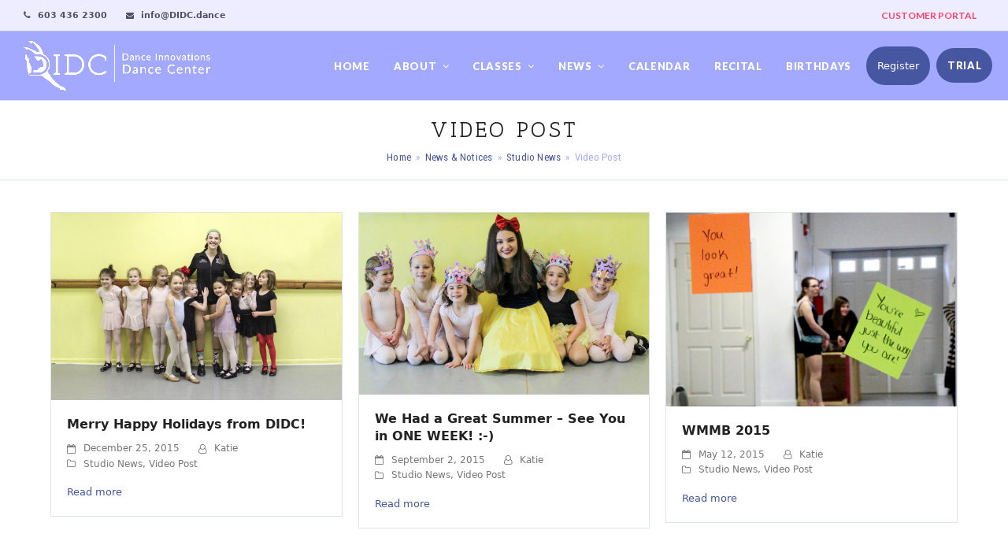

--- FILE ---
content_type: text/html; charset=UTF-8
request_url: https://didc.dance/category/studio-news/video-post-studio-news/page/4/
body_size: 14221
content:
<!DOCTYPE html>
<html lang="en-US" class="wpex-color-scheme-default">
<head>
<meta charset="UTF-8">
<link rel="profile" href="http://gmpg.org/xfn/11">
<title>Video Post &#8211; Page 4 &#8211; Dance Innovations</title>
<meta name='robots' content='max-image-preview:large' />
<script id="cookieyes" type="text/javascript" src="https://cdn-cookieyes.com/client_data/14a22ab9bea49b3fa88d8218/script.js"></script><meta name="generator" content="Total WordPress Theme v5.18.2">
<meta name="viewport" content="width=device-width, initial-scale=1">
<script type='application/javascript'  id='pys-version-script'>console.log('PixelYourSite Free version 11.1.4.1');</script>
<link rel='dns-prefetch' href='//fonts.googleapis.com' />
<link rel='dns-prefetch' href='//www.googletagmanager.com' />
<link rel="alternate" type="application/rss+xml" title="Dance Innovations &raquo; Feed" href="https://didc.dance/feed/" />
<link rel="alternate" type="application/rss+xml" title="Dance Innovations &raquo; Comments Feed" href="https://didc.dance/comments/feed/" />
<link rel="alternate" type="application/rss+xml" title="Dance Innovations &raquo; Video Post Category Feed" href="https://didc.dance/category/studio-news/video-post-studio-news/feed/" />
<link rel="preload" href="https://didc.dance/wp-content/themes/Total/assets/lib/ticons/fonts/ticons.woff2" type="font/woff2" as="font" crossorigin><style id='wp-img-auto-sizes-contain-inline-css'>
img:is([sizes=auto i],[sizes^="auto," i]){contain-intrinsic-size:3000px 1500px}
/*# sourceURL=wp-img-auto-sizes-contain-inline-css */
</style>
<link rel='stylesheet' id='js_composer_front-css' href='https://didc.dance/wp-content/plugins/js_composer/assets/css/js_composer.min.css?ver=8.7.2' media='all' />
<link rel='stylesheet' id='contact-form-7-css' href='https://didc.dance/wp-content/plugins/contact-form-7/includes/css/styles.css?ver=6.1.4' media='all' />
<link rel='stylesheet' id='parent-style-css' href='https://didc.dance/wp-content/themes/Total/style.css?ver=5.18.2' media='all' />
<link rel='stylesheet' id='wpex-google-font-lato-css' href='//fonts.googleapis.com/css2?family=Lato:ital,wght@0,100;0,200;0,300;0,400;0,500;0,600;0,700;0,800;0,900;1,100;1,200;1,300;1,400;1,500;1,600;1,700;1,800;1,900&#038;display=swap&#038;subset=latin' media='all' />
<link rel='stylesheet' id='wpex-google-font-antic-slab-css' href='//fonts.googleapis.com/css2?family=Antic+Slab:ital,wght@0,100;0,200;0,300;0,400;0,500;0,600;0,700;0,800;0,900;1,100;1,200;1,300;1,400;1,500;1,600;1,700;1,800;1,900&#038;display=swap&#038;subset=latin' media='all' />
<link rel='stylesheet' id='wpex-google-font-roboto-condensed-css' href='//fonts.googleapis.com/css2?family=Roboto+Condensed:ital,wght@0,100;0,200;0,300;0,400;0,500;0,600;0,700;0,800;0,900;1,100;1,200;1,300;1,400;1,500;1,600;1,700;1,800;1,900&#038;display=swap&#038;subset=latin' media='all' />
<link rel='stylesheet' id='wpex-google-font-open-sans-css' href='//fonts.googleapis.com/css2?family=Open+Sans:ital,wght@0,100;0,200;0,300;0,400;0,500;0,600;0,700;0,800;0,900;1,100;1,200;1,300;1,400;1,500;1,600;1,700;1,800;1,900&#038;display=swap&#038;subset=latin' media='all' />
<link rel='stylesheet' id='wpex-style-css' href='https://didc.dance/wp-content/themes/total-child-theme-master/style.css?ver=5.18.2' media='all' />
<link rel='stylesheet' id='wpex-mobile-menu-breakpoint-max-css' href='https://didc.dance/wp-content/themes/Total/assets/css/wpex-mobile-menu-breakpoint-max.css?ver=5.18.2' media='only screen and (max-width:959px)' />
<link rel='stylesheet' id='wpex-mobile-menu-breakpoint-min-css' href='https://didc.dance/wp-content/themes/Total/assets/css/wpex-mobile-menu-breakpoint-min.css?ver=5.18.2' media='only screen and (min-width:960px)' />
<link rel='stylesheet' id='wpex-wpbakery-css' href='https://didc.dance/wp-content/themes/Total/assets/css/frontend/wpbakery.css?ver=5.18.2' media='all' />
<link rel='stylesheet' id='ticons-css' href='https://didc.dance/wp-content/themes/Total/assets/lib/ticons/css/ticons.min.css?ver=1.0.1' media='all' />
<link rel='stylesheet' id='vcex-shortcodes-css' href='https://didc.dance/wp-content/themes/Total/assets/css/vcex-shortcodes.css?ver=5.18.2' media='all' />
<link rel='stylesheet' id='bsf-Defaults-css' href='https://didc.dance/wp-content/uploads/smile_fonts/Defaults/Defaults.css?ver=3.21.2' media='all' />
<link rel='stylesheet' id='bsf-icomoon-css' href='https://didc.dance/wp-content/uploads/smile_fonts/icomoon/icomoon.css?ver=3.21.2' media='all' />
<script id="jquery-core-js-extra">
var pysFacebookRest = {"restApiUrl":"https://didc.dance/wp-json/pys-facebook/v1/event","debug":""};
//# sourceURL=jquery-core-js-extra
</script>
<script src="https://didc.dance/wp-includes/js/jquery/jquery.min.js?ver=3.7.1" id="jquery-core-js"></script>
<script src="https://didc.dance/wp-includes/js/jquery/jquery-migrate.min.js?ver=3.4.1" id="jquery-migrate-js"></script>
<script src="//didc.dance/wp-content/plugins/revslider/sr6/assets/js/rbtools.min.js?ver=6.7.16" async id="tp-tools-js"></script>
<script src="//didc.dance/wp-content/plugins/revslider/sr6/assets/js/rs6.min.js?ver=6.7.16" async id="revmin-js"></script>
<script src="https://didc.dance/wp-content/plugins/pixelyoursite/dist/scripts/jquery.bind-first-0.2.3.min.js?ver=0.2.3" id="jquery-bind-first-js"></script>
<script src="https://didc.dance/wp-content/plugins/pixelyoursite/dist/scripts/js.cookie-2.1.3.min.js?ver=2.1.3" id="js-cookie-pys-js"></script>
<script src="https://didc.dance/wp-content/plugins/pixelyoursite/dist/scripts/tld.min.js?ver=2.3.1" id="js-tld-js"></script>
<script id="pys-js-extra">
var pysOptions = {"staticEvents":{"facebook":{"init_event":[{"delay":0,"type":"static","ajaxFire":false,"name":"PageView","pixelIds":["576769365839381"],"eventID":"260700f9-f72f-4e8d-acc9-2c6a6aff8b24","params":{"page_title":"Video Post","post_type":"category","post_id":45,"plugin":"PixelYourSite","user_role":"guest","event_url":"didc.dance/category/studio-news/video-post-studio-news/page/4/"},"e_id":"init_event","ids":[],"hasTimeWindow":false,"timeWindow":0,"woo_order":"","edd_order":""}]}},"dynamicEvents":[],"triggerEvents":[],"triggerEventTypes":[],"facebook":{"pixelIds":["576769365839381"],"advancedMatching":[],"advancedMatchingEnabled":true,"removeMetadata":false,"wooVariableAsSimple":false,"serverApiEnabled":true,"wooCRSendFromServer":false,"send_external_id":null,"enabled_medical":false,"do_not_track_medical_param":["event_url","post_title","page_title","landing_page","content_name","categories","category_name","tags"],"meta_ldu":false},"debug":"","siteUrl":"https://didc.dance","ajaxUrl":"https://didc.dance/wp-admin/admin-ajax.php","ajax_event":"365a5f19cc","enable_remove_download_url_param":"1","cookie_duration":"7","last_visit_duration":"60","enable_success_send_form":"","ajaxForServerEvent":"1","ajaxForServerStaticEvent":"1","useSendBeacon":"1","send_external_id":"1","external_id_expire":"180","track_cookie_for_subdomains":"1","google_consent_mode":"1","gdpr":{"ajax_enabled":false,"all_disabled_by_api":false,"facebook_disabled_by_api":false,"analytics_disabled_by_api":false,"google_ads_disabled_by_api":false,"pinterest_disabled_by_api":false,"bing_disabled_by_api":false,"reddit_disabled_by_api":false,"externalID_disabled_by_api":false,"facebook_prior_consent_enabled":true,"analytics_prior_consent_enabled":true,"google_ads_prior_consent_enabled":null,"pinterest_prior_consent_enabled":true,"bing_prior_consent_enabled":true,"cookiebot_integration_enabled":false,"cookiebot_facebook_consent_category":"marketing","cookiebot_analytics_consent_category":"statistics","cookiebot_tiktok_consent_category":"marketing","cookiebot_google_ads_consent_category":"marketing","cookiebot_pinterest_consent_category":"marketing","cookiebot_bing_consent_category":"marketing","consent_magic_integration_enabled":false,"real_cookie_banner_integration_enabled":false,"cookie_notice_integration_enabled":false,"cookie_law_info_integration_enabled":false,"analytics_storage":{"enabled":true,"value":"granted","filter":false},"ad_storage":{"enabled":true,"value":"granted","filter":false},"ad_user_data":{"enabled":true,"value":"granted","filter":false},"ad_personalization":{"enabled":true,"value":"granted","filter":false}},"cookie":{"disabled_all_cookie":false,"disabled_start_session_cookie":false,"disabled_advanced_form_data_cookie":false,"disabled_landing_page_cookie":false,"disabled_first_visit_cookie":false,"disabled_trafficsource_cookie":false,"disabled_utmTerms_cookie":false,"disabled_utmId_cookie":false},"tracking_analytics":{"TrafficSource":"direct","TrafficLanding":"undefined","TrafficUtms":[],"TrafficUtmsId":[]},"GATags":{"ga_datalayer_type":"default","ga_datalayer_name":"dataLayerPYS"},"woo":{"enabled":false},"edd":{"enabled":false},"cache_bypass":"1769579180"};
//# sourceURL=pys-js-extra
</script>
<script src="https://didc.dance/wp-content/plugins/pixelyoursite/dist/scripts/public.js?ver=11.1.4.1" id="pys-js"></script>
<script></script><link rel="https://api.w.org/" href="https://didc.dance/wp-json/" /><link rel="alternate" title="JSON" type="application/json" href="https://didc.dance/wp-json/wp/v2/categories/45" /><link rel="EditURI" type="application/rsd+xml" title="RSD" href="https://didc.dance/xmlrpc.php?rsd" />
<meta name="generator" content="WordPress 6.9" />

		<!-- GA Google Analytics @ https://m0n.co/ga -->
		<script async src="https://www.googletagmanager.com/gtag/js?id=G-7X50NMVY3V "></script>
		<script>
			window.dataLayer = window.dataLayer || [];
			function gtag(){dataLayer.push(arguments);}
			gtag('js', new Date());
			gtag('config', 'G-7X50NMVY3V ');
		</script>

	<meta name="generator" content="Site Kit by Google 1.167.0" /><script id="mcjs">!function(c,h,i,m,p){m=c.createElement(h),p=c.getElementsByTagName(h)[0],m.async=1,m.src=i,p.parentNode.insertBefore(m,p)}(document,"script","https://chimpstatic.com/mcjs-connected/js/users/f7c268b3a94d1ca472baab7da/1bb7d18b22e7d34759706fa7f.js");</script><link rel="icon" href="https://didc.dance/wp-content/uploads/2018/03/DIDC-Profile-Picture.jpg" sizes="32x32"><link rel="shortcut icon" href="https://didc.dance/wp-content/uploads/2018/03/DIDC-Profile-Picture.jpg"><link rel="apple-touch-icon" href="https://didc.dance/wp-content/uploads/2018/03/DIDC-Profile-Picture.jpg" sizes="57x57" ><link rel="apple-touch-icon" href="https://didc.dance/wp-content/uploads/2018/03/DIDC-Profile-Picture.jpg" sizes="76x76" ><link rel="apple-touch-icon" href="https://didc.dance/wp-content/uploads/2018/03/DIDC-Profile-Picture.jpg" sizes="120x120"><link rel="apple-touch-icon" href="https://didc.dance/wp-content/uploads/2018/03/DIDC-Profile-Picture.jpg" sizes="114x114">

<!-- EventON Version -->
<meta name="generator" content="EventON 4.0.2" />

<!-- Facebook Pixel Code -->
<script>
!function(f,b,e,v,n,t,s){if(f.fbq)return;n=f.fbq=function(){n.callMethod?
n.callMethod.apply(n,arguments):n.queue.push(arguments)};if(!f._fbq)f._fbq=n;
n.push=n;n.loaded=!0;n.version='2.0';n.queue=[];t=b.createElement(e);t.async=!0;
t.src=v;s=b.getElementsByTagName(e)[0];s.parentNode.insertBefore(t,s)}(window,
document,'script','https://connect.facebook.net/en_US/fbevents.js');

fbq('init', '576769365839381');
fbq('track', "PageView");</script>
<noscript><img height="1" width="1" style="display:none"
src="https://www.facebook.com/tr?id=576769365839381&ev=PageView&noscript=1"
/></noscript>
<!-- End Facebook Pixel Code -->
<!-- Google Tag Manager snippet added by Site Kit -->
<script>
			( function( w, d, s, l, i ) {
				w[l] = w[l] || [];
				w[l].push( {'gtm.start': new Date().getTime(), event: 'gtm.js'} );
				var f = d.getElementsByTagName( s )[0],
					j = d.createElement( s ), dl = l != 'dataLayer' ? '&l=' + l : '';
				j.async = true;
				j.src = 'https://www.googletagmanager.com/gtm.js?id=' + i + dl;
				f.parentNode.insertBefore( j, f );
			} )( window, document, 'script', 'dataLayer', 'GTM-T3F4S3D' );
			
</script>

<!-- End Google Tag Manager snippet added by Site Kit -->
<noscript><style>body:not(.content-full-screen) .wpex-vc-row-stretched[data-vc-full-width-init="false"]{visibility:visible;}</style></noscript><script>function setREVStartSize(e){
			//window.requestAnimationFrame(function() {
				window.RSIW = window.RSIW===undefined ? window.innerWidth : window.RSIW;
				window.RSIH = window.RSIH===undefined ? window.innerHeight : window.RSIH;
				try {
					var pw = document.getElementById(e.c).parentNode.offsetWidth,
						newh;
					pw = pw===0 || isNaN(pw) || (e.l=="fullwidth" || e.layout=="fullwidth") ? window.RSIW : pw;
					e.tabw = e.tabw===undefined ? 0 : parseInt(e.tabw);
					e.thumbw = e.thumbw===undefined ? 0 : parseInt(e.thumbw);
					e.tabh = e.tabh===undefined ? 0 : parseInt(e.tabh);
					e.thumbh = e.thumbh===undefined ? 0 : parseInt(e.thumbh);
					e.tabhide = e.tabhide===undefined ? 0 : parseInt(e.tabhide);
					e.thumbhide = e.thumbhide===undefined ? 0 : parseInt(e.thumbhide);
					e.mh = e.mh===undefined || e.mh=="" || e.mh==="auto" ? 0 : parseInt(e.mh,0);
					if(e.layout==="fullscreen" || e.l==="fullscreen")
						newh = Math.max(e.mh,window.RSIH);
					else{
						e.gw = Array.isArray(e.gw) ? e.gw : [e.gw];
						for (var i in e.rl) if (e.gw[i]===undefined || e.gw[i]===0) e.gw[i] = e.gw[i-1];
						e.gh = e.el===undefined || e.el==="" || (Array.isArray(e.el) && e.el.length==0)? e.gh : e.el;
						e.gh = Array.isArray(e.gh) ? e.gh : [e.gh];
						for (var i in e.rl) if (e.gh[i]===undefined || e.gh[i]===0) e.gh[i] = e.gh[i-1];
											
						var nl = new Array(e.rl.length),
							ix = 0,
							sl;
						e.tabw = e.tabhide>=pw ? 0 : e.tabw;
						e.thumbw = e.thumbhide>=pw ? 0 : e.thumbw;
						e.tabh = e.tabhide>=pw ? 0 : e.tabh;
						e.thumbh = e.thumbhide>=pw ? 0 : e.thumbh;
						for (var i in e.rl) nl[i] = e.rl[i]<window.RSIW ? 0 : e.rl[i];
						sl = nl[0];
						for (var i in nl) if (sl>nl[i] && nl[i]>0) { sl = nl[i]; ix=i;}
						var m = pw>(e.gw[ix]+e.tabw+e.thumbw) ? 1 : (pw-(e.tabw+e.thumbw)) / (e.gw[ix]);
						newh =  (e.gh[ix] * m) + (e.tabh + e.thumbh);
					}
					var el = document.getElementById(e.c);
					if (el!==null && el) el.style.height = newh+"px";
					el = document.getElementById(e.c+"_wrapper");
					if (el!==null && el) {
						el.style.height = newh+"px";
						el.style.display = "block";
					}
				} catch(e){
					console.log("Failure at Presize of Slider:" + e)
				}
			//});
		  };</script>
		<style id="wp-custom-css">
			.grecaptcha-badge{visibility:hidden;}table,th,td{border:1px solid #666;}th,td{padding:1px 4px;}#toggle-bar-wrap.toggle-bar-inline{padding:10px 0;}.recital a{font-weight:bold !important;color:#1B998B !important;}.customerportal a{color:#ff4069 !important;font-weight:bold !important;}button.wavesurfer-play,button.wavesurfer-download{background-color:#6378ff !important;}.mptt-shortcode-wrapper .mptt-shortcode-table tr.mptt-shortcode-row th{background-color:#333333;color:white;}.mptt-shortcode-wrapper .mptt-shortcode-table tbody .mptt-event-container .event-title{margin:.16rem .16rem .16rem !important;text-decoration:none !important;font-size:1.05em;}.mptt-shortcode-wrapper .mptt-shortcode-table tbody .mptt-event-container .timeslot{margin:.2rem !important;}.mptt-shortcode-wrapper .mptt-shortcode-table tbody .mptt-event-container .event-description{color:red;}.navbar-style-one .menu-button >a >span.link-inner{padding:14px !important;background:#4756a0 !important;color:#fff;}.navbar-style-one .menu-button >a >span.link-inner:hover{background:#5647f9 !important;}.footer-builder{background:#878fff;}.top-bar-menu a:hover{text-decoration:none !important;}.top-bar-menu li{margin-right:0px}.top-bar-right.has-content .top-bar-menu{margin-right:0px}.top-bar-menu,.top-bar-menu li:after{content:" | ";margin:0 10px;color:#666;display:inline-block;}ul.top-bar-menu >li:last-child:after{display:none;}li#menu-item-12177{font-weight:bold;}#responsive-form{max-width:600px /*-- change this to get your desired form width --*/;margin:0 auto;width:100%;}.form-row{width:100%;}.column-half,.column-full{float:left;position:relative;padding:0.65rem;width:100%;-webkit-box-sizing:border-box;-moz-box-sizing:border-box;box-sizing:border-box}.clearfix:after{content:"";display:table;clear:both;}/**---------------- Media query ----------------**/@media only screen and (min-width:48em){.column-half{width:50%;}}.wpcf7 input[type="text"],.wpcf7 input[type="email"],.wpcf7 textarea{width:100%;padding:8px;border:1px solid #ccc;border-radius:3px;-webkit-box-sizing:border-box;-moz-box-sizing:border-box;box-sizing:border-box}.wpcf7 input[type="text"]:focus{background:#fff;}.wpcf7-submit{float:right;background:#CA0002;color:#fff;text-transform:uppercase;font-size:14px !important;border:none;padding:8px 20px;cursor:pointer;}.wpcf7-submit:hover{background:#ff0000;}span.wpcf7-not-valid-tip{text-shadow:none;font-size:12px;color:#fff;background:#ff0000;padding:5px;}div.wpcf7-validation-errors{text-shadow:none;border:transparent;background:#f9cd00;padding:5px;color:#9C6533;text-align:center;margin:0;font-size:12px;}div.wpcf7-mail-sent-ok{text-align:center;text-shadow:none;padding:5px;font-size:12px;background:#59a80f;border-color:#59a80f;color:#fff;margin:0;}.page-header-table-cell{vertical-align:middle;text-align:left;}#chk-brk span.wpcf7-list-item{display:block;}.full-slab{font-family:FullSlab-LC50Book;}.samui{font-family:SamuiScript;}.letter-space{letter-spacing:3px;}.nav-no-click{background:#80b1f3!important;font-size:11px !important;}a{color:#4756a0;}a:hover{color:#a1aaff;}.navbar-style-one .trial-button >a >span.link-inner{padding:14px !important;background:#4756a0 !important;border-radius:25px;color:#fff;}.navbar-style-one .trial-button >a >span.link-inner:hover{background:#5647f9 !important;}		</style>
		<noscript><style> .wpb_animate_when_almost_visible { opacity: 1; }</style></noscript><style data-type="wpex-css" id="wpex-css">/*TYPOGRAPHY*/#top-bar-content{font-family:Lato,sans-serif;font-weight:400;font-size:12px;}.main-navigation-ul .link-inner{font-family:Lato,sans-serif;font-weight:800;font-size:13px;letter-spacing:0.05em;text-transform:uppercase;}.page-header .page-header-title{font-family:'Antic Slab';font-weight:400;font-size:28px;letter-spacing:4px;text-transform:uppercase;}.site-breadcrumbs{font-family:'Roboto Condensed';font-weight:400;font-size:13px;letter-spacing:.2px;}#footer-widgets{font-family:'Open Sans',sans-serif;font-weight:500;font-size:16px;line-height:24px;}.footer-widget .widget-title{font-size:20px;}#copyright{font-style:normal;font-size:15px;}#footer-bottom-menu{font-family:Lato,sans-serif;font-weight:600;text-transform:uppercase;}/*CUSTOMIZER STYLING*/body,.boxed-main-layout,.footer-has-reveal #main{background-color:ffffff;}:root{--wpex-accent:#506fed;--wpex-accent-alt:#506fed;--wpex-border-main:#dee2ea;--wpex-btn-color:#ffffff;--wpex-hover-btn-color:#ffffff;--wpex-btn-bg:#6378ff;--wpex-hover-btn-bg:#464ebf;--wpex-input-font-size:14px;--wpex-site-header-height:50px;--wpex-site-header-shrink-start-height:63px;--wpex-site-header-shrink-end-height:46px;--wpex-dropmenu-colored-top-border-color:#666ba3;--wpex-vc-column-inner-margin-bottom:0px;}.page-header.wpex-supports-mods{padding-top:18px;padding-bottom:18px;}.site-breadcrumbs{color:#a1aaff;}.site-breadcrumbs a{color:#4756a0;}.site-breadcrumbs a:hover{color:#363fbc;}:root,.boxed-main-layout.wpex-responsive #wrap{--wpex-container-width:1200px;}.toggle-bar-btn{border-top-color:#4756a0;border-right-color:#4756a0;}.toggle-bar-btn span{color:#ffffff;}.toggle-bar-btn:hover{border-top-color:#39366b;border-right-color:#39366b;}.toggle-bar-btn:hover span{color:#ffffff;}#toggle-bar-wrap{--wpex-surface-1:#ff5bbb;background:#ff5bbb;color:#ffffff;--wpex-text-2:#ffffff;--wpex-text-3:#ffffff;--wpex-text-4:#ffffff;}#top-bar-wrap{background-color:#eeedff;border-color:#b4bfe8;}.wpex-top-bar-sticky{background-color:#eeedff;}#top-bar{color:#4f516b;--wpex-text-2:#4f516b;--wpex-text-3:#4f516b;--wpex-text-4:#4f516b;--wpex-hover-link-color:#5d82fc;padding-top:10px;padding-bottom:10px;}.header-padding{padding-top:12px;padding-bottom:12px;}#site-header{background-color:#a3a9ff;}#site-header-sticky-wrapper{background-color:#a3a9ff;}#site-header-sticky-wrapper.is-sticky #site-header{background-color:#a3a9ff;}.boxed-main-layout #site-header-sticky-wrapper.is-sticky #site-header{background-color:#a3a9ff;}.footer-has-reveal #site-header{background-color:#a3a9ff;}#searchform-header-replace{background-color:#a3a9ff;}.wpex-has-vertical-header #site-header{background-color:#a3a9ff;}#site-navigation-wrap{--wpex-main-nav-link-color:#ffffff;--wpex-hover-main-nav-link-color:#ffffff;--wpex-active-main-nav-link-color:#ffffff;--wpex-hover-main-nav-link-color:#ffffff;--wpex-active-main-nav-link-color:#ffffff;--wpex-dropmenu-bg:#848ba3;--wpex-dropmenu-caret-bg:#848ba3;--wpex-dropmenu-link-color:#ffffff;--wpex-hover-dropmenu-link-color:#ffffff;--wpex-hover-dropmenu-link-bg:#a3a9ff;}.mobile-toggle-nav{background:#a6bafc;color:#ffffff;--wpex-link-color:#ffffff;--wpex-hover-link-color:#243ee5;}.mobile-toggle-nav-ul,.mobile-toggle-nav-ul a{border-color:#91a7ff;}#sidebar{--wpex-hover-link-color:#93b0ff;--wpex-hover-widget-link-color:#93b0ff;}#footer{--wpex-surface-1:#a3a9ff;background-color:#a3a9ff;color:#ffffff;--wpex-heading-color:#ffffff;--wpex-text-2:#ffffff;--wpex-text-3:#ffffff;--wpex-text-4:#ffffff;--wpex-link-color:#ffffff;--wpex-hover-link-color:#ffffff;--wpex-hover-link-color:#4343a8;}.footer-widget .widget-title{text-align:center;}.footer-box.col-1{width:25%;}.footer-box.col-2{width:50%;}.footer-box.col-3{width:25%;}#footer-bottom{background-color:#dce5fe;color:#0a0a0a;--wpex-text-2:#0a0a0a;--wpex-text-3:#0a0a0a;--wpex-text-4:#0a0a0a;--wpex-link-color:#ffffff;--wpex-hover-link-color:#ffffff;--wpex-hover-link-color:#a6bafc;}@media only screen and (min-width:960px){:root{--wpex-primary-sidebar-width:23%;}}</style><link rel='stylesheet' id='vc_google_fonts_open_sans300300italicregularitalic600600italic700700italic800800italic-css' href='https://fonts.googleapis.com/css?family=Open+Sans%3A300%2C300italic%2Cregular%2Citalic%2C600%2C600italic%2C700%2C700italic%2C800%2C800italic&#038;subset=latin&#038;ver=8.7.2' media='all' />
<link rel='stylesheet' id='rs-plugin-settings-css' href='//didc.dance/wp-content/plugins/revslider/sr6/assets/css/rs6.css?ver=6.7.16' media='all' />
<style id='rs-plugin-settings-inline-css'>
.background-box{float:left;width:460px;height:240px;background:rgba(255,255,255,0.92)}.slider-button a{float:left;padding:5px 25px;color:#fff !important}.slider-button a:hover{text-decoration:underline}.white-line{background:#fff;width:120px;height:2px}.background-box{float:left;width:460px;height:240px;background:rgba(255,255,255,0.92)}.slider-button a{float:left;padding:5px 25px;color:#fff !important}.slider-button a:hover{text-decoration:underline}.white-line{background:#fff;width:120px;height:2px}.background-box{float:left;width:460px;height:240px;background:rgba(255,255,255,0.92)}.slider-button a{float:left;padding:5px 25px;color:#fff !important}.slider-button a:hover{text-decoration:underline}.white-line{background:#fff;width:120px;height:2px}.background-box{float:left;width:460px;height:240px;background:rgba(255,255,255,0.92)}.slider-button a{float:left;padding:5px 25px;color:#fff !important}.slider-button a:hover{text-decoration:underline}.white-line{background:#fff;width:120px;height:2px}.background-box{float:left;width:460px;height:240px;background:rgba(255,255,255,0.92)}.slider-button a{float:left;padding:5px 25px;color:#fff !important}.slider-button a:hover{text-decoration:underline}.white-line{background:#fff;width:120px;height:2px}.background-box{float:left;width:460px;height:240px;background:rgba(255,255,255,0.92)}.slider-button a{float:left;padding:5px 25px;color:#fff !important}.slider-button a:hover{text-decoration:underline}.white-line{background:#fff;width:120px;height:2px}
/*# sourceURL=rs-plugin-settings-inline-css */
</style>
</head>

<body class="archive paged category category-video-post-studio-news category-45 wp-custom-logo wp-embed-responsive paged-4 category-paged-4 wp-theme-Total wp-child-theme-total-child-theme-master wpex-theme wpex-responsive full-width-main-layout no-composer wpex-live-site wpex-has-primary-bottom-spacing site-full-width content-full-width has-topbar sidebar-widget-icons hasnt-overlay-header wpex-mobile-toggle-menu-icon_buttons has-mobile-menu togglebar-is-inline wpex-no-js wpb-js-composer js-comp-ver-8.7.2 vc_responsive">

			<!-- Google Tag Manager (noscript) snippet added by Site Kit -->
		<noscript>
			<iframe src="https://www.googletagmanager.com/ns.html?id=GTM-T3F4S3D" height="0" width="0" style="display:none;visibility:hidden"></iframe>
		</noscript>
		<!-- End Google Tag Manager (noscript) snippet added by Site Kit -->
		
<a href="#content" class="skip-to-content wpex-absolute wpex-opacity-0 wpex-no-underline">Skip to content</a>

	
	<span data-ls_id="#site_top" tabindex="-1"></span><a href="#" id="toggle-bar-button" class="toggle-bar-btn fade-toggle open-togglebar wpex-block wpex-top-0 wpex-right-0 wpex-text-white wpex-hover-text-white wpex-print-hidden wpex-absolute hidden" aria-hidden="true" aria-controls="toggle-bar-wrap" aria-expanded="false"><span class="toggle-bar-btn__icon toggle-bar-btn__icon--closed wpex-flex"><span class="ticon ticon-plus" aria-hidden="true"></span></span><span class="toggle-bar-btn__icon toggle-bar-btn__icon--open wpex-flex"><span class="ticon ticon-times" aria-hidden="true"></span></span></a>
<div id="toggle-bar-wrap" class="toggle-bar-inline close-on-doc-click hidden wpex-invisible wpex-opacity-0 wpex-w-100 wpex-surface-1 wpex-hidden wpex-border-b wpex-border-solid wpex-border-main wpex-py-20 wpex-clr" data-state="hidden" data-remember-state="false" data-allow-toggle="true">

	
		<div id="toggle-bar" class="wpex-flex wpex-flex-col wpex-justify-center container">
	<div class="entry wpex-clr"><div class="vc_row wpb_row vc_row-fluid"><div class="wpb_column vc_column_container vc_col-sm-12"><div class="vc_column-inner"><div class="wpb_wrapper"><h2 style="color: #ffffff;text-align: center;font-family:Open Sans;font-weight:700;font-style:normal" class="vc_custom_heading vc_do_custom_heading" ><a href="https://didc.dance/covid-19/" title="DIDC COVID-19 Guidelines">DIDC COVID-19 RESPONSE</a></h2></div></div></div></div></div>

</div>

	
</div>
	<div id="outer-wrap" class="wpex-overflow-clip">

		
		
		<div id="wrap" class="wpex-clr">

			

	
		<div id="top-bar-wrap" class="top-bar-full-width wpex-border-b wpex-border-main wpex-border-solid wpex-text-sm wpex-print-hidden">

			<div id="top-bar" class="container wpex-relative wpex-py-15 wpex-md-flex wpex-justify-between wpex-items-center wpex-text-center wpex-md-text-initial">
	<div id="top-bar-social-alt" class="top-bar-left"><span class="ticon ticon-phone" aria-hidden="true" style="color:#4f516b;color:#4f516b;margin-right:5px;font-size:11px;"></span> <span style="font-size:11px;font-weight:600">603 436 2300</span> <span class="ticon ticon-envelope" aria-hidden="true" style="color:#4f516b;color:#4f516b;margin-left:20px;margin-right:5px;font-size:10px;"></span> <span style="font-size:11px;font-weight:600">info@DIDC.dance</span></div>


	<div id="top-bar-content" class="top-bar-right wpex-mt-10 wpex-md-mt-0 wpex-clr"><ul id="menu-other" class="top-bar-menu wpex-inline-block wpex-m-0 wpex-list-none wpex-last-mr-0"><li id="menu-item-2509" class="customerportal menu-item menu-item-type-custom menu-item-object-custom menu-item-2509"><a href="https://app.jackrabbitclass.com/jr3.0/ParentPortal/Login?orgId=512324"><span class="link-inner">CUSTOMER PORTAL</span></a></li>
</ul></div>

</div>

		</div>

	


	<header id="site-header" class="header-one header-full-width wpex-dropdown-style-minimal-sq wpex-dropdowns-shadow-one fixed-scroll wpex-z-99 has-sticky-dropshadow shrink-sticky-header anim-shrink-header on-shrink-adjust-height custom-bg dyn-styles wpex-print-hidden wpex-relative wpex-clr">

		
		<div id="site-header-inner" class="header-one-inner header-padding container wpex-relative wpex-h-100 wpex-py-30 wpex-clr">
<div id="site-logo" class="site-branding header-one-logo logo-padding wpex-table">
	<div id="site-logo-inner" class="wpex-table-cell wpex-align-middle wpex-clr"><a id="site-logo-link" href="https://didc.dance/" rel="home" class="main-logo"><img src="https://didc.dance/wp-content/uploads/2018/03/DIDC-Logo-Header-1.png" alt="Dance Innovations" class="logo-img logo-img--base" width="2602" height="688" data-no-retina data-skip-lazy fetchpriority="high" srcset="https://didc.dance/wp-content/uploads/2018/03/DIDC-Logo-Header-1.png 1x,https://didc.dance/wp-content/uploads/2018/03/DIDC-Logo-Header@2x-1.png 2x" data-nonsticky-logo><img src="https://didc.dance/wp-content/uploads/2018/03/DIDC-Header-1.png" alt="Dance Innovations" class="logo-img logo-img--sticky" width="1155" height="688" data-no-retina data-skip-lazy data-sticky-logo srcset="https://didc.dance/wp-content/uploads/2018/03/DIDC-Header-1.png 1x,https://didc.dance/wp-content/uploads/2018/03/DIDC-Header@2x-1.png 2x"></a></div>

</div>

<div id="site-navigation-wrap" class="navbar-style-one navbar-fixed-height wpex-flush-dropdowns wpex-dropdown-top-border wpex-stretch-megamenus hide-at-mm-breakpoint wpex-clr wpex-print-hidden">
	<nav id="site-navigation" class="navigation main-navigation main-navigation-one wpex-clr" aria-label="Main menu"><ul id="menu-members" class="main-navigation-ul dropdown-menu wpex-dropdown-menu wpex-dropdown-menu--onhover"><li id="menu-item-2292" class="menu-item menu-item-type-custom menu-item-object-custom menu-item-home menu-item-2292"><a href="https://didc.dance/"><span class="link-inner">Home</span></a></li>
<li id="menu-item-92" class="menu-item menu-item-type-post_type menu-item-object-page menu-item-has-children dropdown menu-item-92"><a href="https://didc.dance/about/"><span class="link-inner">About <span class="nav-arrow top-level"><span class="nav-arrow__icon ticon ticon-angle-down" aria-hidden="true"></span></span></span></a>
<ul class="sub-menu">
	<li id="menu-item-17992" class="menu-item menu-item-type-post_type menu-item-object-page menu-item-17992"><a href="https://didc.dance/about/"><span class="link-inner">About Us</span></a></li>
	<li id="menu-item-90" class="menu-item menu-item-type-post_type menu-item-object-page menu-item-90"><a href="https://didc.dance/about/policies/"><span class="link-inner">Policies</span></a></li>
	<li id="menu-item-1002" class="menu-item menu-item-type-post_type menu-item-object-page menu-item-1002"><a href="https://didc.dance/about/staff/"><span class="link-inner">Staff</span></a></li>
	<li id="menu-item-3023" class="menu-item menu-item-type-post_type menu-item-object-page menu-item-3023"><a href="https://didc.dance/about/facilities/"><span class="link-inner">Facilities</span></a></li>
	<li id="menu-item-9691" class="menu-item menu-item-type-post_type menu-item-object-page menu-item-9691"><a href="https://didc.dance/testimonials/"><span class="link-inner">Testimonials</span></a></li>
	<li id="menu-item-10259" class="menu-item menu-item-type-post_type menu-item-object-page menu-item-10259"><a href="https://didc.dance/albums/"><span class="link-inner">Photos and Videos</span></a></li>
	<li id="menu-item-3022" class="menu-item menu-item-type-post_type menu-item-object-page menu-item-3022"><a href="https://didc.dance/store/"><span class="link-inner">Store</span></a></li>
	<li id="menu-item-9866" class="menu-item menu-item-type-post_type menu-item-object-page menu-item-9866"><a href="https://didc.dance/about/faq/"><span class="link-inner">FAQ</span></a></li>
	<li id="menu-item-2971" class="menu-item menu-item-type-post_type menu-item-object-page menu-item-2971"><a href="https://didc.dance/contact/"><span class="link-inner">Contact</span></a></li>
	<li id="menu-item-17392" class="menu-item menu-item-type-post_type menu-item-object-page menu-item-17392"><a href="https://didc.dance/covid-19/"><span class="link-inner">DIDC Respiratory Virus Guidelines</span></a></li>
</ul>
</li>
<li id="menu-item-2592" class="menu-item menu-item-type-post_type menu-item-object-page menu-item-has-children dropdown menu-item-2592"><a href="https://didc.dance/classes/"><span class="link-inner">Classes <span class="nav-arrow top-level"><span class="nav-arrow__icon ticon ticon-angle-down" aria-hidden="true"></span></span></span></a>
<ul class="sub-menu">
	<li id="menu-item-17020" class="menu-item menu-item-type-post_type menu-item-object-page menu-item-17020"><a href="https://didc.dance/classes/summer/"><span class="link-inner">Summer</span></a></li>
	<li id="menu-item-17924" class="menu-item menu-item-type-post_type menu-item-object-page menu-item-17924"><a href="https://didc.dance/classes/adult-dance-classes/"><span class="link-inner">Adult Dance Classes</span></a></li>
	<li id="menu-item-16483" class="menu-item menu-item-type-post_type menu-item-object-page menu-item-16483"><a href="https://didc.dance/classes/3-week-sessions/"><span class="link-inner">3-Week Sessions</span></a></li>
	<li id="menu-item-13624" class="nav-no-click menu-item menu-item-type-custom menu-item-object-custom menu-item-13624"><a href="#"><span class="link-inner"><i class="Defaults-arrow-down"> </i> FULL YEAR CLASSES</span></a></li>
	<li id="menu-item-6932" class="menu-item menu-item-type-post_type menu-item-object-page menu-item-6932"><a href="https://didc.dance/classes/class-schedule/"><span class="link-inner">Schedule &#038; Tuition</span></a></li>
	<li id="menu-item-11565" class="menu-item menu-item-type-post_type menu-item-object-page menu-item-11565"><a href="https://didc.dance/classes/styles-we-offer/"><span class="link-inner">Styles We Offer</span></a></li>
	<li id="menu-item-3021" class="menu-item menu-item-type-post_type menu-item-object-page menu-item-3021"><a href="https://didc.dance/students/dresscode/"><span class="link-inner">Dress Code</span></a></li>
	<li id="menu-item-12877" class="menu-item menu-item-type-post_type menu-item-object-page menu-item-12877"><a href="https://didc.dance/classes/tiny/"><span class="link-inner">Tiny Classes (Toddler/Pre-K)</span></a></li>
	<li id="menu-item-15106" class="menu-item menu-item-type-post_type menu-item-object-page menu-item-15106"><a href="https://didc.dance/classes/mini/"><span class="link-inner">Mini Classes (K–2nd Grade)</span></a></li>
	<li id="menu-item-15105" class="menu-item menu-item-type-post_type menu-item-object-page menu-item-15105"><a href="https://didc.dance/classes/junior/"><span class="link-inner">Junior Classes (3rd–5th Grade)</span></a></li>
	<li id="menu-item-12881" class="menu-item menu-item-type-post_type menu-item-object-page menu-item-12881"><a href="https://didc.dance/classes/leveled/"><span class="link-inner">Leveled Classes (Grades 6+)</span></a></li>
	<li id="menu-item-4856" class="menu-item menu-item-type-post_type menu-item-object-page menu-item-4856"><a href="https://didc.dance/classes/team/"><span class="link-inner">Team</span></a></li>
	<li id="menu-item-17617" class="menu-item menu-item-type-post_type menu-item-object-page menu-item-17617"><a href="https://didc.dance/baf/"><span class="link-inner">Bring-a-Friend Waiver</span></a></li>
</ul>
</li>
<li id="menu-item-9923" class="menu-item menu-item-type-post_type menu-item-object-page menu-item-has-children dropdown menu-item-9923"><a href="https://didc.dance/news/"><span class="link-inner">News <span class="nav-arrow top-level"><span class="nav-arrow__icon ticon ticon-angle-down" aria-hidden="true"></span></span></span></a>
<ul class="sub-menu">
	<li id="menu-item-18095" class="menu-item menu-item-type-post_type menu-item-object-page menu-item-18095"><a href="https://didc.dance/didc-monthly-newsletters/"><span class="link-inner">DIDC Monthly Newsletters</span></a></li>
	<li id="menu-item-10199" class="menu-item menu-item-type-taxonomy menu-item-object-category current-category-ancestor menu-item-10199"><a href="https://didc.dance/category/studio-news/"><span class="link-inner">Studio News</span></a></li>
	<li id="menu-item-10197" class="menu-item menu-item-type-taxonomy menu-item-object-category menu-item-10197"><a href="https://didc.dance/category/studio-news/weather-update/"><span class="link-inner">Weather Update</span></a></li>
	<li id="menu-item-10198" class="menu-item menu-item-type-taxonomy menu-item-object-category menu-item-10198"><a href="https://didc.dance/category/studio-news/press/"><span class="link-inner">Press</span></a></li>
	<li id="menu-item-12678" class="menu-item menu-item-type-post_type menu-item-object-page menu-item-12678"><a href="https://didc.dance/miss-katies-korner/"><span class="link-inner">Miss Katie’s Korner</span></a></li>
	<li id="menu-item-13661" class="menu-item menu-item-type-post_type menu-item-object-page menu-item-13661"><a href="https://didc.dance/students/suggestion-box/"><span class="link-inner">Suggestion Box</span></a></li>
</ul>
</li>
<li id="menu-item-13169" class="menu-item menu-item-type-custom menu-item-object-custom menu-item-13169"><a href="https://didc.dance/calendar/"><span class="link-inner">Calendar</span></a></li>
<li id="menu-item-3028" class="menu-item menu-item-type-custom menu-item-object-custom menu-item-3028"><a href="https://didc.dance/recital/"><span class="link-inner">Recital</span></a></li>
<li id="menu-item-214" class="menu-item menu-item-type-post_type menu-item-object-page menu-item-214"><a href="https://didc.dance/parties/"><span class="link-inner">Birthdays</span></a></li>
<li id="menu-item-7953" class="menu-button menu-button-rounded menu-item menu-item-type-post_type menu-item-object-page menu-item-7953"><a href="https://didc.dance/register/"><span class="link-inner">Register</span></a></li>
<li id="menu-item-17501" class="trial-button menu-item menu-item-type-post_type menu-item-object-page menu-item-17501"><a href="https://didc.dance/trial/"><span class="link-inner">Trial</span></a></li>
</ul></nav>
</div>


<div id="mobile-menu" class="wpex-mobile-menu-toggle show-at-mm-breakpoint wpex-flex wpex-items-center wpex-absolute wpex-top-50 -wpex-translate-y-50 wpex-right-0">
	<div class="wpex-inline-flex wpex-items-center">
						<a href="#" class="mobile-menu-toggle" role="button" aria-label="Toggle mobile menu" aria-expanded="false"><span class="mobile-menu-toggle__icon wpex-flex"><span class="wpex-hamburger-icon wpex-hamburger-icon--inactive wpex-hamburger-icon--animate" aria-hidden="true"><span></span></span></span></a>			</div>
</div></div>

		
	</header>



			
			<main id="main" class="site-main wpex-clr">

				
<header class="page-header has-aside centered-minimal-page-header wpex-relative wpex-mb-40 wpex-surface-1 wpex-py-30 wpex-border-t wpex-border-b wpex-border-solid wpex-border-main wpex-text-2 wpex-text-center wpex-supports-mods">

	
	<div class="page-header-inner container">
<div class="page-header-content">

<h1 class="page-header-title wpex-block wpex-m-0 wpex-text-5xl">

	<span>Video Post</span>

</h1>

</div>
<div class="page-header-aside wpex-mt-5"><nav class="site-breadcrumbs position-page_header_aside wpex-text-4 wpex-text-sm" aria-label="You are here:"><span class="breadcrumb-trail wpex-clr"><span class="trail-begin"><a href="https://didc.dance/" rel="home"><span>Home</span></a></span><span class="sep sep-1"> &raquo; </span><span  class="trail-parent"><a href="https://didc.dance/news/"><span>News &#038; Notices</span></a></span><span class="sep sep-2"> &raquo; </span><span  class="trail-parent-term"><a href="https://didc.dance/category/studio-news/"><span>Studio News</span></a></span><span class="sep sep-3"> &raquo; </span><span class="trail-end">Video Post</span></span></nav></div></div>

	
</header>


	<div id="content-wrap" class="container wpex-clr">

		
		<div id="primary" class="content-area wpex-clr">

			
			<div id="content" class="site-content wpex-clr">

				
				
<div id="blog-entries" class="entries wpex-row blog-grid wpex-clr">
<article id="post-9599" class="blog-entry col span_1_of_3 col-1 grid-entry-style wpex-relative wpex-clr post-9599 post type-post status-publish format-standard has-post-thumbnail hentry category-studio-news category-video-post-studio-news entry has-media">

	
		<div class="blog-entry-inner entry-inner wpex-px-20 wpex-pb-20 wpex-border wpex-border-solid wpex-border-main wpex-last-mb-0 wpex-clr">
	<div class="blog-entry-media entry-media wpex-mb-20 -wpex-mx-20">

	<a href="https://didc.dance/studio-news/merry-happy-holidays-from-didc/" title="Merry Happy Holidays from DIDC!" class="blog-entry-media-link">
		<img width="2443" height="1579" src="https://didc.dance/wp-content/uploads/2015/12/IMG_5045-copy.jpg" class="blog-entry-media-img wpex-align-middle" alt="Holiday" loading="lazy" decoding="async" srcset="https://didc.dance/wp-content/uploads/2015/12/IMG_5045-copy.jpg 2443w, https://didc.dance/wp-content/uploads/2015/12/IMG_5045-copy-300x194.jpg 300w, https://didc.dance/wp-content/uploads/2015/12/IMG_5045-copy-768x496.jpg 768w, https://didc.dance/wp-content/uploads/2015/12/IMG_5045-copy-1024x662.jpg 1024w, https://didc.dance/wp-content/uploads/2015/12/IMG_5045-copy-1080x698.jpg 1080w" sizes="auto, (max-width: 2443px) 100vw, 2443px" />					</a>

	
</div>


<header class="blog-entry-header entry-header wpex-mb-10">
		<h2 class="blog-entry-title entry-title wpex-text-lg"><a href="https://didc.dance/studio-news/merry-happy-holidays-from-didc/">Merry Happy Holidays from DIDC!</a></h2>
</header>
<ul class="blog-entry-meta entry-meta meta wpex-text-sm wpex-text-3 wpex-last-mr-0 wpex-mb-15">    <li class="meta-date"><span class="meta-icon ticon ticon-calendar-o" aria-hidden="true"></span><time class="updated" datetime="2015-12-25">December 25, 2015</time></li>
	<li class="meta-author"><span class="meta-icon ticon ticon-user-o" aria-hidden="true"></span><span class="vcard author"><span class="fn"><a href="https://didc.dance/author/katie/" title="Posts by Katie" rel="author">Katie</a></span></span></li>
<li class="meta-category"><span class="meta-icon ticon ticon-folder-o" aria-hidden="true"></span><span><a class="term-9" href="https://didc.dance/category/studio-news/">Studio News</a>, <a class="term-45" href="https://didc.dance/category/studio-news/video-post-studio-news/">Video Post</a></span></li></ul>

<div class="blog-entry-readmore entry-readmore-wrap wpex-my-15 wpex-clr"><a href="https://didc.dance/studio-news/merry-happy-holidays-from-didc/" aria-label="Read more about Merry Happy Holidays from DIDC!" class="theme-button">Read more</a></div></div>

		
	
</article>

<article id="post-8512" class="blog-entry col span_1_of_3 col-2 grid-entry-style wpex-relative wpex-clr post-8512 post type-post status-publish format-standard has-post-thumbnail hentry category-studio-news category-video-post-studio-news entry has-media">

	
		<div class="blog-entry-inner entry-inner wpex-px-20 wpex-pb-20 wpex-border wpex-border-solid wpex-border-main wpex-last-mb-0 wpex-clr">
	<div class="blog-entry-media entry-media wpex-mb-20 -wpex-mx-20">

	<a href="https://didc.dance/studio-news/we-had-a-great-summer-see-you-in-one-week-2/" title="We Had a Great Summer &#8211; See You in ONE WEEK! :-)" class="blog-entry-media-link">
		<img width="1200" height="751" src="https://didc.dance/wp-content/uploads/2015/07/IMG_2852.jpg" class="blog-entry-media-img wpex-align-middle" alt="" loading="lazy" decoding="async" srcset="https://didc.dance/wp-content/uploads/2015/07/IMG_2852.jpg 1200w, https://didc.dance/wp-content/uploads/2015/07/IMG_2852-300x188.jpg 300w, https://didc.dance/wp-content/uploads/2015/07/IMG_2852-1024x641.jpg 1024w" sizes="auto, (max-width: 1200px) 100vw, 1200px" />					</a>

	
</div>


<header class="blog-entry-header entry-header wpex-mb-10">
		<h2 class="blog-entry-title entry-title wpex-text-lg"><a href="https://didc.dance/studio-news/we-had-a-great-summer-see-you-in-one-week-2/">We Had a Great Summer &#8211; See You in ONE WEEK! :-)</a></h2>
</header>
<ul class="blog-entry-meta entry-meta meta wpex-text-sm wpex-text-3 wpex-last-mr-0 wpex-mb-15">    <li class="meta-date"><span class="meta-icon ticon ticon-calendar-o" aria-hidden="true"></span><time class="updated" datetime="2015-09-02">September 2, 2015</time></li>
	<li class="meta-author"><span class="meta-icon ticon ticon-user-o" aria-hidden="true"></span><span class="vcard author"><span class="fn"><a href="https://didc.dance/author/katie/" title="Posts by Katie" rel="author">Katie</a></span></span></li>
<li class="meta-category"><span class="meta-icon ticon ticon-folder-o" aria-hidden="true"></span><span><a class="term-9" href="https://didc.dance/category/studio-news/">Studio News</a>, <a class="term-45" href="https://didc.dance/category/studio-news/video-post-studio-news/">Video Post</a></span></li></ul>

<div class="blog-entry-readmore entry-readmore-wrap wpex-my-15 wpex-clr"><a href="https://didc.dance/studio-news/we-had-a-great-summer-see-you-in-one-week-2/" aria-label="Read more about We Had a Great Summer &#8211; See You in ONE WEEK! :-)" class="theme-button">Read more</a></div></div>

		
	
</article>

<article id="post-6684" class="blog-entry col span_1_of_3 col-3 grid-entry-style wpex-relative wpex-clr post-6684 post type-post status-publish format-standard has-post-thumbnail hentry category-studio-news category-video-post-studio-news tag-wmmb-week entry has-media">

	
		<div class="blog-entry-inner entry-inner wpex-px-20 wpex-pb-20 wpex-border wpex-border-solid wpex-border-main wpex-last-mb-0 wpex-clr">
	<div class="blog-entry-media entry-media wpex-mb-20 -wpex-mx-20">

	<a href="https://didc.dance/studio-news/wmmb-2015/" title="WMMB 2015" class="blog-entry-media-link">
		<img width="3077" height="2051" src="https://didc.dance/wp-content/uploads/2015/05/IMG_1966.jpg" class="blog-entry-media-img wpex-align-middle" alt="" loading="lazy" decoding="async" srcset="https://didc.dance/wp-content/uploads/2015/05/IMG_1966.jpg 3077w, https://didc.dance/wp-content/uploads/2015/05/IMG_1966-300x200.jpg 300w, https://didc.dance/wp-content/uploads/2015/05/IMG_1966-1024x683.jpg 1024w" sizes="auto, (max-width: 3077px) 100vw, 3077px" />					</a>

	
</div>


<header class="blog-entry-header entry-header wpex-mb-10">
		<h2 class="blog-entry-title entry-title wpex-text-lg"><a href="https://didc.dance/studio-news/wmmb-2015/">WMMB 2015</a></h2>
</header>
<ul class="blog-entry-meta entry-meta meta wpex-text-sm wpex-text-3 wpex-last-mr-0 wpex-mb-15">    <li class="meta-date"><span class="meta-icon ticon ticon-calendar-o" aria-hidden="true"></span><time class="updated" datetime="2015-05-12">May 12, 2015</time></li>
	<li class="meta-author"><span class="meta-icon ticon ticon-user-o" aria-hidden="true"></span><span class="vcard author"><span class="fn"><a href="https://didc.dance/author/katie/" title="Posts by Katie" rel="author">Katie</a></span></span></li>
<li class="meta-category"><span class="meta-icon ticon ticon-folder-o" aria-hidden="true"></span><span><a class="term-9" href="https://didc.dance/category/studio-news/">Studio News</a>, <a class="term-45" href="https://didc.dance/category/studio-news/video-post-studio-news/">Video Post</a></span></li></ul>

<div class="blog-entry-readmore entry-readmore-wrap wpex-my-15 wpex-clr"><a href="https://didc.dance/studio-news/wmmb-2015/" aria-label="Read more about WMMB 2015" class="theme-button">Read more</a></div></div>

		
	
</article>

</div>			<div class="wpex-pagination wpex-clear wpex-mt-30"><ul class='page-numbers'>
	<li><a class="prev page-numbers" href="https://didc.dance/category/studio-news/video-post-studio-news/page/3/"><span class="ticon ticon-angle-left" aria-hidden="true"></span><span class="screen-reader-text">Previous</span></a></li>
	<li><a class="page-numbers" href="https://didc.dance/category/studio-news/video-post-studio-news/page/1/"><span class="screen-reader-text">Page </span>1</a></li>
	<li><a class="page-numbers" href="https://didc.dance/category/studio-news/video-post-studio-news/page/2/"><span class="screen-reader-text">Page </span>2</a></li>
	<li><a class="page-numbers" href="https://didc.dance/category/studio-news/video-post-studio-news/page/3/"><span class="screen-reader-text">Page </span>3</a></li>
	<li><span aria-current="page" class="page-numbers current"><span class="screen-reader-text">Page </span>4</span></li>
	<li><a class="page-numbers" href="https://didc.dance/category/studio-news/video-post-studio-news/page/5/"><span class="screen-reader-text">Page </span>5</a></li>
	<li><a class="page-numbers" href="https://didc.dance/category/studio-news/video-post-studio-news/page/6/"><span class="screen-reader-text">Page </span>6</a></li>
	<li><a class="next page-numbers" href="https://didc.dance/category/studio-news/video-post-studio-news/page/5/"><span class="ticon ticon-angle-right" aria-hidden="true"></span><span class="screen-reader-text">Next</span></a></li>
</ul>
</div>
		
				
			</div>

		
		</div>

		
	</div>


			
		</main>

		
		


	
	    <footer id="footer" class="site-footer wpex-surface-dark wpex-print-hidden">

	        
	        <div id="footer-inner" class="site-footer-inner container wpex-pt-40 wpex-clr">
<div id="footer-widgets" class="wpex-row wpex-clr">

	
	
		<div class="footer-box span_1_of_3 col col-1"><div id="wpex_info_widget-5" class="footer-widget widget wpex-pb-40 wpex-clr widget_wpex_info_widget"><ul class="wpex-info-widget wpex-last-mb-0"><li class="wpex-info-widget-address wpex-flex wpex-mb-10"><div class="wpex-info-widget-icon wpex-mr-15"><span class="ticon ticon-map-marker" aria-hidden="true"></span></div><div class="wpex-info-widget-data wpex-flex-grow wpex-last-mb-0"><p>64 Tide Mill Road<br />
Greenland, NH 03840</p>
</div></li><li class="wpex-info-widget-phone wpex-flex wpex-mb-10"><div class="wpex-info-widget-icon wpex-mr-15"><span class="ticon ticon-phone" aria-hidden="true"></span></div><div class="wpex-info-widget-data wpex-flex-grow"><a href="tel:(603) 436 - 2300">(603) 436 - 2300</a></div></li><li class="wpex-info-widget-email wpex-flex wpex-mb-10"><div class="wpex-info-widget-icon wpex-mr-15"><span class="ticon ticon-envelope" aria-hidden="true"></span></div><div class="wpex-info-widget-data wpex-flex-grow"><a href="mailto:i&#110;fo&#64;DI&#68;C&#46;&#100;anc&#101;">i&#110;fo&#064;DI&#068;C&#046;&#100;anc&#101;</a></div></li></ul></div><div id="nav_menu-2" class="wpex-bordered-list footer-widget widget wpex-pb-40 wpex-clr widget_nav_menu"><div class="menu-privacy-policy-container"><ul id="menu-privacy-policy" class="menu"><li id="menu-item-17209" class="menu-item menu-item-type-post_type menu-item-object-page menu-item-privacy-policy menu-item-17209"><a rel="privacy-policy" href="https://didc.dance/privacy-policy-2/">Privacy Policy</a></li>
</ul></div></div></div>

	
	
		<div class="footer-box span_1_of_3 col col-2"></div>

	
	
		<div class="footer-box span_1_of_3 col col-3"><div id="block-3" class="footer-widget widget wpex-pb-40 wpex-clr widget_block"><div>
   <a href="https://apps.apple.com/app/dance-innovations-didc/id6755129458" target="_blank"><img loading="lazy" decoding="async" alt="" height="50" src="https://go.mobileinventor.com/appStoreBadge" width="200"></a>
</div>
<div>
   <a href="https://play.google.com/store/apps/details?id=com.danceinnovationsdancecenternh.mi" target="_blank"><img loading="lazy" decoding="async" alt="" height="50" src="https://go.mobileinventor.com/playStoreBadge" width="200"></a>
</div></div></div>

	
	
	
	
	
</div>
</div>

	        
	    </footer>

	




	<div id="footer-bottom" class="wpex-py-20 wpex-text-sm wpex-surface-dark wpex-bg-gray-900 wpex-text-center wpex-md-text-left wpex-print-hidden">

		
		<div id="footer-bottom-inner" class="container"><div class="footer-bottom-flex wpex-md-flex wpex-md-justify-between wpex-md-items-center">
<div id="copyright" class="wpex-last-mb-0">© 2003–2026 <a href="https://didc.dance">Dance Innovations Dance Center LLC.</a> All Rights Reserved.</div>

<nav id="footer-bottom-menu" class="wpex-mt-10 wpex-md-mt-0" aria-label="Footer menu"><div class="menu-app-footer-container"><ul id="menu-app-footer" class="menu"><li id="menu-item-11434" class="menu-item menu-item-type-custom menu-item-object-custom menu-item-11434"><a href="https://app.jackrabbitclass.com/jr3.0/ParentPortal/Login?orgId=512324">Customer Portal</a></li>
<li id="menu-item-11441" class="menu-item menu-item-type-post_type menu-item-object-page menu-item-11441"><a href="https://didc.dance/contact/">Contact</a></li>
<li id="menu-item-17211" class="menu-item menu-item-type-post_type menu-item-object-page menu-item-privacy-policy menu-item-17211"><a rel="privacy-policy" href="https://didc.dance/privacy-policy-2/">Privacy Policy</a></li>
<li id="menu-item-17212" class="menu-item menu-item-type-post_type menu-item-object-page menu-item-17212"><a href="https://didc.dance/about/policies/">Policies</a></li>
<li id="menu-item-17213" class="menu-item menu-item-type-post_type menu-item-object-page menu-item-17213"><a href="https://didc.dance/about/">About Us</a></li>
</ul></div></nav>
</div></div>

		
	</div>



	</div>

	
	
</div>


<a href="#outer-wrap" id="site-scroll-top" class="wpex-flex wpex-items-center wpex-justify-center wpex-fixed wpex-rounded-full wpex-text-center wpex-box-content wpex-transition-all wpex-duration-200 wpex-bottom-0 wpex-right-0 wpex-mr-25 wpex-mb-25 wpex-no-underline wpex-print-hidden wpex-surface-2 wpex-text-4 wpex-hover-bg-accent wpex-invisible wpex-opacity-0" data-scroll-speed="1000" data-scroll-offset="100"><span class="ticon ticon-chevron-up" aria-hidden="true"></span><span class="screen-reader-text">Back To Top</span></a>


<nav class="mobile-toggle-nav wpex-mobile-menu mobile-toggle-nav--animate wpex-surface-1 wpex-hidden wpex-text-2 wpex-togglep-absolute wpex-z-9999 wpex-absolute wpex-top-100 wpex-left-0 wpex-w-100 wpex-overflow-y-auto wpex-overflow-x-hidden wpex-overscroll-contain" aria-expanded="false" aria-label="Mobile menu" data-wpex-append-to="#site-header">
	<div class="mobile-toggle-nav-inner container">
				<ul class="mobile-toggle-nav-ul wpex-h-auto wpex-leading-inherit wpex-list-none wpex-my-0 wpex-mx-auto"></ul>
					</div>
</nav>


		<script>
			window.RS_MODULES = window.RS_MODULES || {};
			window.RS_MODULES.modules = window.RS_MODULES.modules || {};
			window.RS_MODULES.waiting = window.RS_MODULES.waiting || [];
			window.RS_MODULES.defered = false;
			window.RS_MODULES.moduleWaiting = window.RS_MODULES.moduleWaiting || {};
			window.RS_MODULES.type = 'compiled';
		</script>
		<script type="speculationrules">
{"prefetch":[{"source":"document","where":{"and":[{"href_matches":"/*"},{"not":{"href_matches":["/wp-*.php","/wp-admin/*","/wp-content/uploads/*","/wp-content/*","/wp-content/plugins/*","/wp-content/themes/total-child-theme-master/*","/wp-content/themes/Total/*","/*\\?(.+)"]}},{"not":{"selector_matches":"a[rel~=\"nofollow\"]"}},{"not":{"selector_matches":".no-prefetch, .no-prefetch a"}}]},"eagerness":"conservative"}]}
</script>
		<script type="text/javascript" alt='evo_map_styles'>
		/*<![CDATA[*/
		var gmapstyles = 'default';
		/* ]]> */
		</script>		
		<div class='evo_elms'><em class='evo_tooltip_box'></em></div><script type="text/html" id="wpb-modifications"> window.wpbCustomElement = 1; </script><noscript><img height="1" width="1" style="display: none;" src="https://www.facebook.com/tr?id=576769365839381&ev=PageView&noscript=1&cd%5Bpage_title%5D=Video+Post&cd%5Bpost_type%5D=category&cd%5Bpost_id%5D=45&cd%5Bplugin%5D=PixelYourSite&cd%5Buser_role%5D=guest&cd%5Bevent_url%5D=didc.dance%2Fcategory%2Fstudio-news%2Fvideo-post-studio-news%2Fpage%2F4%2F" alt=""></noscript>
<div id='evo_global_data' data-d='{"calendars":[]}'></div><div class='evo_lightboxes' style='display:none'>					<div class='evo_lightbox eventcard eventon_events_list' id='' >
						<div class="evo_content_in">													
							<div class="evo_content_inin">
								<div class="evo_lightbox_content">
									<div class='evo_lb_closer'>
										<a class='evolbclose '>X</a>
									</div>
									<div class='evo_lightbox_body eventon_list_event evo_pop_body evcal_eventcard'> </div>
								</div>
							</div>							
						</div>
					</div>
					</div><script src="https://didc.dance/wp-includes/js/dist/hooks.min.js?ver=dd5603f07f9220ed27f1" id="wp-hooks-js"></script>
<script src="https://didc.dance/wp-includes/js/dist/i18n.min.js?ver=c26c3dc7bed366793375" id="wp-i18n-js"></script>
<script id="wp-i18n-js-after">
wp.i18n.setLocaleData( { 'text direction\u0004ltr': [ 'ltr' ] } );
//# sourceURL=wp-i18n-js-after
</script>
<script src="https://didc.dance/wp-content/plugins/contact-form-7/includes/swv/js/index.js?ver=6.1.4" id="swv-js"></script>
<script id="contact-form-7-js-before">
var wpcf7 = {
    "api": {
        "root": "https:\/\/didc.dance\/wp-json\/",
        "namespace": "contact-form-7\/v1"
    }
};
//# sourceURL=contact-form-7-js-before
</script>
<script src="https://didc.dance/wp-content/plugins/contact-form-7/includes/js/index.js?ver=6.1.4" id="contact-form-7-js"></script>
<script id="wpex-core-js-extra">
var wpex_theme_params = {"menuWidgetAccordion":"1","mobileMenuBreakpoint":"959","i18n":{"openSubmenu":"Open submenu of %s","closeSubmenu":"Close submenu of %s"},"stickyHeaderStyle":"shrink_animated","hasStickyMobileHeader":"1","stickyHeaderBreakPoint":"960","hasStickyHeaderShrink":"1","hasStickyMobileHeaderShrink":"1","shrinkHeaderHeight":"66","selectArrowIcon":"\u003Cspan class=\"wpex-select-arrow__icon ticon ticon-angle-down\" aria-hidden=\"true\"\u003E\u003C/span\u003E","customSelects":".widget_categories form,.widget_archive select,.vcex-form-shortcode select","scrollToHash":"1","localScrollFindLinks":"1","localScrollHighlight":"1","localScrollUpdateHash":"","scrollToHashTimeout":"500","localScrollTargets":"li.local-scroll a, a.local-scroll, .local-scroll-link, .local-scroll-link \u003E a","localScrollSpeed":"1000","scrollToBehavior":"smooth","mobileMenuOpenSubmenuIcon":"\u003Cspan class=\"wpex-open-submenu__icon wpex-transition-all wpex-duration-300 ticon ticon-angle-down\" aria-hidden=\"true\"\u003E\u003C/span\u003E"};
//# sourceURL=wpex-core-js-extra
</script>
<script src="https://didc.dance/wp-content/themes/Total/assets/js/frontend/core.min.js?ver=5.18.2" id="wpex-core-js"></script>
<script src="https://didc.dance/wp-content/themes/Total/assets/js/frontend/mobile-menu/toggle.min.js?ver=5.18.2" id="wpex-mobile-menu-toggle-js"></script>
<script src="https://www.google.com/recaptcha/api.js?render=6Lf5rbUZAAAAAJKPEAbNKk1i3sz3OlysrM3DkyxT&amp;ver=3.0" id="google-recaptcha-js"></script>
<script src="https://didc.dance/wp-includes/js/dist/vendor/wp-polyfill.min.js?ver=3.15.0" id="wp-polyfill-js"></script>
<script id="wpcf7-recaptcha-js-before">
var wpcf7_recaptcha = {
    "sitekey": "6Lf5rbUZAAAAAJKPEAbNKk1i3sz3OlysrM3DkyxT",
    "actions": {
        "homepage": "homepage",
        "contactform": "contactform"
    }
};
//# sourceURL=wpcf7-recaptcha-js-before
</script>
<script src="https://didc.dance/wp-content/plugins/contact-form-7/modules/recaptcha/index.js?ver=6.1.4" id="wpcf7-recaptcha-js"></script>
<script src="https://didc.dance/wp-content/themes/Total/assets/js/frontend/toggle-bar.min.js?ver=5.18.2" id="wpex-toggle-bar-js"></script>
<script></script>
</body>
</html>


--- FILE ---
content_type: text/html; charset=utf-8
request_url: https://www.google.com/recaptcha/api2/anchor?ar=1&k=6Lf5rbUZAAAAAJKPEAbNKk1i3sz3OlysrM3DkyxT&co=aHR0cHM6Ly9kaWRjLmRhbmNlOjQ0Mw..&hl=en&v=N67nZn4AqZkNcbeMu4prBgzg&size=invisible&anchor-ms=20000&execute-ms=30000&cb=vhdl1mpfcgp7
body_size: 48822
content:
<!DOCTYPE HTML><html dir="ltr" lang="en"><head><meta http-equiv="Content-Type" content="text/html; charset=UTF-8">
<meta http-equiv="X-UA-Compatible" content="IE=edge">
<title>reCAPTCHA</title>
<style type="text/css">
/* cyrillic-ext */
@font-face {
  font-family: 'Roboto';
  font-style: normal;
  font-weight: 400;
  font-stretch: 100%;
  src: url(//fonts.gstatic.com/s/roboto/v48/KFO7CnqEu92Fr1ME7kSn66aGLdTylUAMa3GUBHMdazTgWw.woff2) format('woff2');
  unicode-range: U+0460-052F, U+1C80-1C8A, U+20B4, U+2DE0-2DFF, U+A640-A69F, U+FE2E-FE2F;
}
/* cyrillic */
@font-face {
  font-family: 'Roboto';
  font-style: normal;
  font-weight: 400;
  font-stretch: 100%;
  src: url(//fonts.gstatic.com/s/roboto/v48/KFO7CnqEu92Fr1ME7kSn66aGLdTylUAMa3iUBHMdazTgWw.woff2) format('woff2');
  unicode-range: U+0301, U+0400-045F, U+0490-0491, U+04B0-04B1, U+2116;
}
/* greek-ext */
@font-face {
  font-family: 'Roboto';
  font-style: normal;
  font-weight: 400;
  font-stretch: 100%;
  src: url(//fonts.gstatic.com/s/roboto/v48/KFO7CnqEu92Fr1ME7kSn66aGLdTylUAMa3CUBHMdazTgWw.woff2) format('woff2');
  unicode-range: U+1F00-1FFF;
}
/* greek */
@font-face {
  font-family: 'Roboto';
  font-style: normal;
  font-weight: 400;
  font-stretch: 100%;
  src: url(//fonts.gstatic.com/s/roboto/v48/KFO7CnqEu92Fr1ME7kSn66aGLdTylUAMa3-UBHMdazTgWw.woff2) format('woff2');
  unicode-range: U+0370-0377, U+037A-037F, U+0384-038A, U+038C, U+038E-03A1, U+03A3-03FF;
}
/* math */
@font-face {
  font-family: 'Roboto';
  font-style: normal;
  font-weight: 400;
  font-stretch: 100%;
  src: url(//fonts.gstatic.com/s/roboto/v48/KFO7CnqEu92Fr1ME7kSn66aGLdTylUAMawCUBHMdazTgWw.woff2) format('woff2');
  unicode-range: U+0302-0303, U+0305, U+0307-0308, U+0310, U+0312, U+0315, U+031A, U+0326-0327, U+032C, U+032F-0330, U+0332-0333, U+0338, U+033A, U+0346, U+034D, U+0391-03A1, U+03A3-03A9, U+03B1-03C9, U+03D1, U+03D5-03D6, U+03F0-03F1, U+03F4-03F5, U+2016-2017, U+2034-2038, U+203C, U+2040, U+2043, U+2047, U+2050, U+2057, U+205F, U+2070-2071, U+2074-208E, U+2090-209C, U+20D0-20DC, U+20E1, U+20E5-20EF, U+2100-2112, U+2114-2115, U+2117-2121, U+2123-214F, U+2190, U+2192, U+2194-21AE, U+21B0-21E5, U+21F1-21F2, U+21F4-2211, U+2213-2214, U+2216-22FF, U+2308-230B, U+2310, U+2319, U+231C-2321, U+2336-237A, U+237C, U+2395, U+239B-23B7, U+23D0, U+23DC-23E1, U+2474-2475, U+25AF, U+25B3, U+25B7, U+25BD, U+25C1, U+25CA, U+25CC, U+25FB, U+266D-266F, U+27C0-27FF, U+2900-2AFF, U+2B0E-2B11, U+2B30-2B4C, U+2BFE, U+3030, U+FF5B, U+FF5D, U+1D400-1D7FF, U+1EE00-1EEFF;
}
/* symbols */
@font-face {
  font-family: 'Roboto';
  font-style: normal;
  font-weight: 400;
  font-stretch: 100%;
  src: url(//fonts.gstatic.com/s/roboto/v48/KFO7CnqEu92Fr1ME7kSn66aGLdTylUAMaxKUBHMdazTgWw.woff2) format('woff2');
  unicode-range: U+0001-000C, U+000E-001F, U+007F-009F, U+20DD-20E0, U+20E2-20E4, U+2150-218F, U+2190, U+2192, U+2194-2199, U+21AF, U+21E6-21F0, U+21F3, U+2218-2219, U+2299, U+22C4-22C6, U+2300-243F, U+2440-244A, U+2460-24FF, U+25A0-27BF, U+2800-28FF, U+2921-2922, U+2981, U+29BF, U+29EB, U+2B00-2BFF, U+4DC0-4DFF, U+FFF9-FFFB, U+10140-1018E, U+10190-1019C, U+101A0, U+101D0-101FD, U+102E0-102FB, U+10E60-10E7E, U+1D2C0-1D2D3, U+1D2E0-1D37F, U+1F000-1F0FF, U+1F100-1F1AD, U+1F1E6-1F1FF, U+1F30D-1F30F, U+1F315, U+1F31C, U+1F31E, U+1F320-1F32C, U+1F336, U+1F378, U+1F37D, U+1F382, U+1F393-1F39F, U+1F3A7-1F3A8, U+1F3AC-1F3AF, U+1F3C2, U+1F3C4-1F3C6, U+1F3CA-1F3CE, U+1F3D4-1F3E0, U+1F3ED, U+1F3F1-1F3F3, U+1F3F5-1F3F7, U+1F408, U+1F415, U+1F41F, U+1F426, U+1F43F, U+1F441-1F442, U+1F444, U+1F446-1F449, U+1F44C-1F44E, U+1F453, U+1F46A, U+1F47D, U+1F4A3, U+1F4B0, U+1F4B3, U+1F4B9, U+1F4BB, U+1F4BF, U+1F4C8-1F4CB, U+1F4D6, U+1F4DA, U+1F4DF, U+1F4E3-1F4E6, U+1F4EA-1F4ED, U+1F4F7, U+1F4F9-1F4FB, U+1F4FD-1F4FE, U+1F503, U+1F507-1F50B, U+1F50D, U+1F512-1F513, U+1F53E-1F54A, U+1F54F-1F5FA, U+1F610, U+1F650-1F67F, U+1F687, U+1F68D, U+1F691, U+1F694, U+1F698, U+1F6AD, U+1F6B2, U+1F6B9-1F6BA, U+1F6BC, U+1F6C6-1F6CF, U+1F6D3-1F6D7, U+1F6E0-1F6EA, U+1F6F0-1F6F3, U+1F6F7-1F6FC, U+1F700-1F7FF, U+1F800-1F80B, U+1F810-1F847, U+1F850-1F859, U+1F860-1F887, U+1F890-1F8AD, U+1F8B0-1F8BB, U+1F8C0-1F8C1, U+1F900-1F90B, U+1F93B, U+1F946, U+1F984, U+1F996, U+1F9E9, U+1FA00-1FA6F, U+1FA70-1FA7C, U+1FA80-1FA89, U+1FA8F-1FAC6, U+1FACE-1FADC, U+1FADF-1FAE9, U+1FAF0-1FAF8, U+1FB00-1FBFF;
}
/* vietnamese */
@font-face {
  font-family: 'Roboto';
  font-style: normal;
  font-weight: 400;
  font-stretch: 100%;
  src: url(//fonts.gstatic.com/s/roboto/v48/KFO7CnqEu92Fr1ME7kSn66aGLdTylUAMa3OUBHMdazTgWw.woff2) format('woff2');
  unicode-range: U+0102-0103, U+0110-0111, U+0128-0129, U+0168-0169, U+01A0-01A1, U+01AF-01B0, U+0300-0301, U+0303-0304, U+0308-0309, U+0323, U+0329, U+1EA0-1EF9, U+20AB;
}
/* latin-ext */
@font-face {
  font-family: 'Roboto';
  font-style: normal;
  font-weight: 400;
  font-stretch: 100%;
  src: url(//fonts.gstatic.com/s/roboto/v48/KFO7CnqEu92Fr1ME7kSn66aGLdTylUAMa3KUBHMdazTgWw.woff2) format('woff2');
  unicode-range: U+0100-02BA, U+02BD-02C5, U+02C7-02CC, U+02CE-02D7, U+02DD-02FF, U+0304, U+0308, U+0329, U+1D00-1DBF, U+1E00-1E9F, U+1EF2-1EFF, U+2020, U+20A0-20AB, U+20AD-20C0, U+2113, U+2C60-2C7F, U+A720-A7FF;
}
/* latin */
@font-face {
  font-family: 'Roboto';
  font-style: normal;
  font-weight: 400;
  font-stretch: 100%;
  src: url(//fonts.gstatic.com/s/roboto/v48/KFO7CnqEu92Fr1ME7kSn66aGLdTylUAMa3yUBHMdazQ.woff2) format('woff2');
  unicode-range: U+0000-00FF, U+0131, U+0152-0153, U+02BB-02BC, U+02C6, U+02DA, U+02DC, U+0304, U+0308, U+0329, U+2000-206F, U+20AC, U+2122, U+2191, U+2193, U+2212, U+2215, U+FEFF, U+FFFD;
}
/* cyrillic-ext */
@font-face {
  font-family: 'Roboto';
  font-style: normal;
  font-weight: 500;
  font-stretch: 100%;
  src: url(//fonts.gstatic.com/s/roboto/v48/KFO7CnqEu92Fr1ME7kSn66aGLdTylUAMa3GUBHMdazTgWw.woff2) format('woff2');
  unicode-range: U+0460-052F, U+1C80-1C8A, U+20B4, U+2DE0-2DFF, U+A640-A69F, U+FE2E-FE2F;
}
/* cyrillic */
@font-face {
  font-family: 'Roboto';
  font-style: normal;
  font-weight: 500;
  font-stretch: 100%;
  src: url(//fonts.gstatic.com/s/roboto/v48/KFO7CnqEu92Fr1ME7kSn66aGLdTylUAMa3iUBHMdazTgWw.woff2) format('woff2');
  unicode-range: U+0301, U+0400-045F, U+0490-0491, U+04B0-04B1, U+2116;
}
/* greek-ext */
@font-face {
  font-family: 'Roboto';
  font-style: normal;
  font-weight: 500;
  font-stretch: 100%;
  src: url(//fonts.gstatic.com/s/roboto/v48/KFO7CnqEu92Fr1ME7kSn66aGLdTylUAMa3CUBHMdazTgWw.woff2) format('woff2');
  unicode-range: U+1F00-1FFF;
}
/* greek */
@font-face {
  font-family: 'Roboto';
  font-style: normal;
  font-weight: 500;
  font-stretch: 100%;
  src: url(//fonts.gstatic.com/s/roboto/v48/KFO7CnqEu92Fr1ME7kSn66aGLdTylUAMa3-UBHMdazTgWw.woff2) format('woff2');
  unicode-range: U+0370-0377, U+037A-037F, U+0384-038A, U+038C, U+038E-03A1, U+03A3-03FF;
}
/* math */
@font-face {
  font-family: 'Roboto';
  font-style: normal;
  font-weight: 500;
  font-stretch: 100%;
  src: url(//fonts.gstatic.com/s/roboto/v48/KFO7CnqEu92Fr1ME7kSn66aGLdTylUAMawCUBHMdazTgWw.woff2) format('woff2');
  unicode-range: U+0302-0303, U+0305, U+0307-0308, U+0310, U+0312, U+0315, U+031A, U+0326-0327, U+032C, U+032F-0330, U+0332-0333, U+0338, U+033A, U+0346, U+034D, U+0391-03A1, U+03A3-03A9, U+03B1-03C9, U+03D1, U+03D5-03D6, U+03F0-03F1, U+03F4-03F5, U+2016-2017, U+2034-2038, U+203C, U+2040, U+2043, U+2047, U+2050, U+2057, U+205F, U+2070-2071, U+2074-208E, U+2090-209C, U+20D0-20DC, U+20E1, U+20E5-20EF, U+2100-2112, U+2114-2115, U+2117-2121, U+2123-214F, U+2190, U+2192, U+2194-21AE, U+21B0-21E5, U+21F1-21F2, U+21F4-2211, U+2213-2214, U+2216-22FF, U+2308-230B, U+2310, U+2319, U+231C-2321, U+2336-237A, U+237C, U+2395, U+239B-23B7, U+23D0, U+23DC-23E1, U+2474-2475, U+25AF, U+25B3, U+25B7, U+25BD, U+25C1, U+25CA, U+25CC, U+25FB, U+266D-266F, U+27C0-27FF, U+2900-2AFF, U+2B0E-2B11, U+2B30-2B4C, U+2BFE, U+3030, U+FF5B, U+FF5D, U+1D400-1D7FF, U+1EE00-1EEFF;
}
/* symbols */
@font-face {
  font-family: 'Roboto';
  font-style: normal;
  font-weight: 500;
  font-stretch: 100%;
  src: url(//fonts.gstatic.com/s/roboto/v48/KFO7CnqEu92Fr1ME7kSn66aGLdTylUAMaxKUBHMdazTgWw.woff2) format('woff2');
  unicode-range: U+0001-000C, U+000E-001F, U+007F-009F, U+20DD-20E0, U+20E2-20E4, U+2150-218F, U+2190, U+2192, U+2194-2199, U+21AF, U+21E6-21F0, U+21F3, U+2218-2219, U+2299, U+22C4-22C6, U+2300-243F, U+2440-244A, U+2460-24FF, U+25A0-27BF, U+2800-28FF, U+2921-2922, U+2981, U+29BF, U+29EB, U+2B00-2BFF, U+4DC0-4DFF, U+FFF9-FFFB, U+10140-1018E, U+10190-1019C, U+101A0, U+101D0-101FD, U+102E0-102FB, U+10E60-10E7E, U+1D2C0-1D2D3, U+1D2E0-1D37F, U+1F000-1F0FF, U+1F100-1F1AD, U+1F1E6-1F1FF, U+1F30D-1F30F, U+1F315, U+1F31C, U+1F31E, U+1F320-1F32C, U+1F336, U+1F378, U+1F37D, U+1F382, U+1F393-1F39F, U+1F3A7-1F3A8, U+1F3AC-1F3AF, U+1F3C2, U+1F3C4-1F3C6, U+1F3CA-1F3CE, U+1F3D4-1F3E0, U+1F3ED, U+1F3F1-1F3F3, U+1F3F5-1F3F7, U+1F408, U+1F415, U+1F41F, U+1F426, U+1F43F, U+1F441-1F442, U+1F444, U+1F446-1F449, U+1F44C-1F44E, U+1F453, U+1F46A, U+1F47D, U+1F4A3, U+1F4B0, U+1F4B3, U+1F4B9, U+1F4BB, U+1F4BF, U+1F4C8-1F4CB, U+1F4D6, U+1F4DA, U+1F4DF, U+1F4E3-1F4E6, U+1F4EA-1F4ED, U+1F4F7, U+1F4F9-1F4FB, U+1F4FD-1F4FE, U+1F503, U+1F507-1F50B, U+1F50D, U+1F512-1F513, U+1F53E-1F54A, U+1F54F-1F5FA, U+1F610, U+1F650-1F67F, U+1F687, U+1F68D, U+1F691, U+1F694, U+1F698, U+1F6AD, U+1F6B2, U+1F6B9-1F6BA, U+1F6BC, U+1F6C6-1F6CF, U+1F6D3-1F6D7, U+1F6E0-1F6EA, U+1F6F0-1F6F3, U+1F6F7-1F6FC, U+1F700-1F7FF, U+1F800-1F80B, U+1F810-1F847, U+1F850-1F859, U+1F860-1F887, U+1F890-1F8AD, U+1F8B0-1F8BB, U+1F8C0-1F8C1, U+1F900-1F90B, U+1F93B, U+1F946, U+1F984, U+1F996, U+1F9E9, U+1FA00-1FA6F, U+1FA70-1FA7C, U+1FA80-1FA89, U+1FA8F-1FAC6, U+1FACE-1FADC, U+1FADF-1FAE9, U+1FAF0-1FAF8, U+1FB00-1FBFF;
}
/* vietnamese */
@font-face {
  font-family: 'Roboto';
  font-style: normal;
  font-weight: 500;
  font-stretch: 100%;
  src: url(//fonts.gstatic.com/s/roboto/v48/KFO7CnqEu92Fr1ME7kSn66aGLdTylUAMa3OUBHMdazTgWw.woff2) format('woff2');
  unicode-range: U+0102-0103, U+0110-0111, U+0128-0129, U+0168-0169, U+01A0-01A1, U+01AF-01B0, U+0300-0301, U+0303-0304, U+0308-0309, U+0323, U+0329, U+1EA0-1EF9, U+20AB;
}
/* latin-ext */
@font-face {
  font-family: 'Roboto';
  font-style: normal;
  font-weight: 500;
  font-stretch: 100%;
  src: url(//fonts.gstatic.com/s/roboto/v48/KFO7CnqEu92Fr1ME7kSn66aGLdTylUAMa3KUBHMdazTgWw.woff2) format('woff2');
  unicode-range: U+0100-02BA, U+02BD-02C5, U+02C7-02CC, U+02CE-02D7, U+02DD-02FF, U+0304, U+0308, U+0329, U+1D00-1DBF, U+1E00-1E9F, U+1EF2-1EFF, U+2020, U+20A0-20AB, U+20AD-20C0, U+2113, U+2C60-2C7F, U+A720-A7FF;
}
/* latin */
@font-face {
  font-family: 'Roboto';
  font-style: normal;
  font-weight: 500;
  font-stretch: 100%;
  src: url(//fonts.gstatic.com/s/roboto/v48/KFO7CnqEu92Fr1ME7kSn66aGLdTylUAMa3yUBHMdazQ.woff2) format('woff2');
  unicode-range: U+0000-00FF, U+0131, U+0152-0153, U+02BB-02BC, U+02C6, U+02DA, U+02DC, U+0304, U+0308, U+0329, U+2000-206F, U+20AC, U+2122, U+2191, U+2193, U+2212, U+2215, U+FEFF, U+FFFD;
}
/* cyrillic-ext */
@font-face {
  font-family: 'Roboto';
  font-style: normal;
  font-weight: 900;
  font-stretch: 100%;
  src: url(//fonts.gstatic.com/s/roboto/v48/KFO7CnqEu92Fr1ME7kSn66aGLdTylUAMa3GUBHMdazTgWw.woff2) format('woff2');
  unicode-range: U+0460-052F, U+1C80-1C8A, U+20B4, U+2DE0-2DFF, U+A640-A69F, U+FE2E-FE2F;
}
/* cyrillic */
@font-face {
  font-family: 'Roboto';
  font-style: normal;
  font-weight: 900;
  font-stretch: 100%;
  src: url(//fonts.gstatic.com/s/roboto/v48/KFO7CnqEu92Fr1ME7kSn66aGLdTylUAMa3iUBHMdazTgWw.woff2) format('woff2');
  unicode-range: U+0301, U+0400-045F, U+0490-0491, U+04B0-04B1, U+2116;
}
/* greek-ext */
@font-face {
  font-family: 'Roboto';
  font-style: normal;
  font-weight: 900;
  font-stretch: 100%;
  src: url(//fonts.gstatic.com/s/roboto/v48/KFO7CnqEu92Fr1ME7kSn66aGLdTylUAMa3CUBHMdazTgWw.woff2) format('woff2');
  unicode-range: U+1F00-1FFF;
}
/* greek */
@font-face {
  font-family: 'Roboto';
  font-style: normal;
  font-weight: 900;
  font-stretch: 100%;
  src: url(//fonts.gstatic.com/s/roboto/v48/KFO7CnqEu92Fr1ME7kSn66aGLdTylUAMa3-UBHMdazTgWw.woff2) format('woff2');
  unicode-range: U+0370-0377, U+037A-037F, U+0384-038A, U+038C, U+038E-03A1, U+03A3-03FF;
}
/* math */
@font-face {
  font-family: 'Roboto';
  font-style: normal;
  font-weight: 900;
  font-stretch: 100%;
  src: url(//fonts.gstatic.com/s/roboto/v48/KFO7CnqEu92Fr1ME7kSn66aGLdTylUAMawCUBHMdazTgWw.woff2) format('woff2');
  unicode-range: U+0302-0303, U+0305, U+0307-0308, U+0310, U+0312, U+0315, U+031A, U+0326-0327, U+032C, U+032F-0330, U+0332-0333, U+0338, U+033A, U+0346, U+034D, U+0391-03A1, U+03A3-03A9, U+03B1-03C9, U+03D1, U+03D5-03D6, U+03F0-03F1, U+03F4-03F5, U+2016-2017, U+2034-2038, U+203C, U+2040, U+2043, U+2047, U+2050, U+2057, U+205F, U+2070-2071, U+2074-208E, U+2090-209C, U+20D0-20DC, U+20E1, U+20E5-20EF, U+2100-2112, U+2114-2115, U+2117-2121, U+2123-214F, U+2190, U+2192, U+2194-21AE, U+21B0-21E5, U+21F1-21F2, U+21F4-2211, U+2213-2214, U+2216-22FF, U+2308-230B, U+2310, U+2319, U+231C-2321, U+2336-237A, U+237C, U+2395, U+239B-23B7, U+23D0, U+23DC-23E1, U+2474-2475, U+25AF, U+25B3, U+25B7, U+25BD, U+25C1, U+25CA, U+25CC, U+25FB, U+266D-266F, U+27C0-27FF, U+2900-2AFF, U+2B0E-2B11, U+2B30-2B4C, U+2BFE, U+3030, U+FF5B, U+FF5D, U+1D400-1D7FF, U+1EE00-1EEFF;
}
/* symbols */
@font-face {
  font-family: 'Roboto';
  font-style: normal;
  font-weight: 900;
  font-stretch: 100%;
  src: url(//fonts.gstatic.com/s/roboto/v48/KFO7CnqEu92Fr1ME7kSn66aGLdTylUAMaxKUBHMdazTgWw.woff2) format('woff2');
  unicode-range: U+0001-000C, U+000E-001F, U+007F-009F, U+20DD-20E0, U+20E2-20E4, U+2150-218F, U+2190, U+2192, U+2194-2199, U+21AF, U+21E6-21F0, U+21F3, U+2218-2219, U+2299, U+22C4-22C6, U+2300-243F, U+2440-244A, U+2460-24FF, U+25A0-27BF, U+2800-28FF, U+2921-2922, U+2981, U+29BF, U+29EB, U+2B00-2BFF, U+4DC0-4DFF, U+FFF9-FFFB, U+10140-1018E, U+10190-1019C, U+101A0, U+101D0-101FD, U+102E0-102FB, U+10E60-10E7E, U+1D2C0-1D2D3, U+1D2E0-1D37F, U+1F000-1F0FF, U+1F100-1F1AD, U+1F1E6-1F1FF, U+1F30D-1F30F, U+1F315, U+1F31C, U+1F31E, U+1F320-1F32C, U+1F336, U+1F378, U+1F37D, U+1F382, U+1F393-1F39F, U+1F3A7-1F3A8, U+1F3AC-1F3AF, U+1F3C2, U+1F3C4-1F3C6, U+1F3CA-1F3CE, U+1F3D4-1F3E0, U+1F3ED, U+1F3F1-1F3F3, U+1F3F5-1F3F7, U+1F408, U+1F415, U+1F41F, U+1F426, U+1F43F, U+1F441-1F442, U+1F444, U+1F446-1F449, U+1F44C-1F44E, U+1F453, U+1F46A, U+1F47D, U+1F4A3, U+1F4B0, U+1F4B3, U+1F4B9, U+1F4BB, U+1F4BF, U+1F4C8-1F4CB, U+1F4D6, U+1F4DA, U+1F4DF, U+1F4E3-1F4E6, U+1F4EA-1F4ED, U+1F4F7, U+1F4F9-1F4FB, U+1F4FD-1F4FE, U+1F503, U+1F507-1F50B, U+1F50D, U+1F512-1F513, U+1F53E-1F54A, U+1F54F-1F5FA, U+1F610, U+1F650-1F67F, U+1F687, U+1F68D, U+1F691, U+1F694, U+1F698, U+1F6AD, U+1F6B2, U+1F6B9-1F6BA, U+1F6BC, U+1F6C6-1F6CF, U+1F6D3-1F6D7, U+1F6E0-1F6EA, U+1F6F0-1F6F3, U+1F6F7-1F6FC, U+1F700-1F7FF, U+1F800-1F80B, U+1F810-1F847, U+1F850-1F859, U+1F860-1F887, U+1F890-1F8AD, U+1F8B0-1F8BB, U+1F8C0-1F8C1, U+1F900-1F90B, U+1F93B, U+1F946, U+1F984, U+1F996, U+1F9E9, U+1FA00-1FA6F, U+1FA70-1FA7C, U+1FA80-1FA89, U+1FA8F-1FAC6, U+1FACE-1FADC, U+1FADF-1FAE9, U+1FAF0-1FAF8, U+1FB00-1FBFF;
}
/* vietnamese */
@font-face {
  font-family: 'Roboto';
  font-style: normal;
  font-weight: 900;
  font-stretch: 100%;
  src: url(//fonts.gstatic.com/s/roboto/v48/KFO7CnqEu92Fr1ME7kSn66aGLdTylUAMa3OUBHMdazTgWw.woff2) format('woff2');
  unicode-range: U+0102-0103, U+0110-0111, U+0128-0129, U+0168-0169, U+01A0-01A1, U+01AF-01B0, U+0300-0301, U+0303-0304, U+0308-0309, U+0323, U+0329, U+1EA0-1EF9, U+20AB;
}
/* latin-ext */
@font-face {
  font-family: 'Roboto';
  font-style: normal;
  font-weight: 900;
  font-stretch: 100%;
  src: url(//fonts.gstatic.com/s/roboto/v48/KFO7CnqEu92Fr1ME7kSn66aGLdTylUAMa3KUBHMdazTgWw.woff2) format('woff2');
  unicode-range: U+0100-02BA, U+02BD-02C5, U+02C7-02CC, U+02CE-02D7, U+02DD-02FF, U+0304, U+0308, U+0329, U+1D00-1DBF, U+1E00-1E9F, U+1EF2-1EFF, U+2020, U+20A0-20AB, U+20AD-20C0, U+2113, U+2C60-2C7F, U+A720-A7FF;
}
/* latin */
@font-face {
  font-family: 'Roboto';
  font-style: normal;
  font-weight: 900;
  font-stretch: 100%;
  src: url(//fonts.gstatic.com/s/roboto/v48/KFO7CnqEu92Fr1ME7kSn66aGLdTylUAMa3yUBHMdazQ.woff2) format('woff2');
  unicode-range: U+0000-00FF, U+0131, U+0152-0153, U+02BB-02BC, U+02C6, U+02DA, U+02DC, U+0304, U+0308, U+0329, U+2000-206F, U+20AC, U+2122, U+2191, U+2193, U+2212, U+2215, U+FEFF, U+FFFD;
}

</style>
<link rel="stylesheet" type="text/css" href="https://www.gstatic.com/recaptcha/releases/N67nZn4AqZkNcbeMu4prBgzg/styles__ltr.css">
<script nonce="m7dYxJMU6fhKJ9F3bF0dOg" type="text/javascript">window['__recaptcha_api'] = 'https://www.google.com/recaptcha/api2/';</script>
<script type="text/javascript" src="https://www.gstatic.com/recaptcha/releases/N67nZn4AqZkNcbeMu4prBgzg/recaptcha__en.js" nonce="m7dYxJMU6fhKJ9F3bF0dOg">
      
    </script></head>
<body><div id="rc-anchor-alert" class="rc-anchor-alert"></div>
<input type="hidden" id="recaptcha-token" value="[base64]">
<script type="text/javascript" nonce="m7dYxJMU6fhKJ9F3bF0dOg">
      recaptcha.anchor.Main.init("[\x22ainput\x22,[\x22bgdata\x22,\x22\x22,\[base64]/[base64]/[base64]/bmV3IHJbeF0oY1swXSk6RT09Mj9uZXcgclt4XShjWzBdLGNbMV0pOkU9PTM/bmV3IHJbeF0oY1swXSxjWzFdLGNbMl0pOkU9PTQ/[base64]/[base64]/[base64]/[base64]/[base64]/[base64]/[base64]/[base64]\x22,\[base64]\x22,\x22wrB8fsOVU8K0YAzDryQpw7Zbw6jDnMK1BsOASRcsw6fCsGlIw7/DuMO0wqrCoHklUCfCkMKgw7NwEHhFL8KRGiZ9w5h/wrgNQ13DnMOHHcO3wphjw7VUwoEBw4lEwrQpw7fCs1rCknsuL8O0GxcRZ8OSJcOEDxHCgQsfMGNmARo7L8Kgwo1kw6EEwoHDksOYG8K7KMOLw67CmcOJf3DDkMKPw5vDih4qwr9Sw7/Cu8K2MsKwAMO6IRZqwqBES8OpLnEHwrzDuBzDqlZHwo5+PAHDrsKHNWRbHBPDoMOIwocrCcKIw4/CiMOZw6jDkxM2SH3CnMKEwobDgVAbwp3DvsOnwpY5wrvDvMKEwrjCs8K8QSAuwrLCv2XDpl42wo/[base64]/DtVEDwrrDqMOJY8Oxw6nCgUfDmcOuw4/DsMKQA8OKwrXDsSZhw7RiIcKtw5fDiUdGfX3DowVTw7/CsMKmYsOlw6/DncKOGMKxw7pvXMOLfsKkMcKJFHIwwqRnwq9uwq54wofDlldcwqhBRXDCmlwDwoDDhMOEMhIBb0FNRzLDqcOEwq3DshBMw7cwNi5tEnRGwq0taGY2MXgLFF/CtjBdw7nDlT7CucK7w5/CmGJrHFsmwoDDjVHCusO7w6d5w6JNw7DDq8KUwpMbbBzCl8KewqY7wpRSwqTCrcKWw7fDrnFHfi5uw7x/[base64]/CpMK8w5FbwqHDtB/CoH3ClsKYwp8JdW8vM1fClsOawp7DmDPCmMKnbMKTHzUMScKUwoNQL8ODwo0IecOlwoVPcMOfKsO6w4chPcKZPsOQwqPCiVNYw4gIYXfDp0PCssKTwq/Dgko/HDjDgMK4w5kIw6PCr8O6w4nDjXjCtD8dNEUJKcO7wo4uTsOQw5vCpcKoR8OwP8KOwpYtwrnDn1bCk8KhXGQ8I1PDv8OyUsKCwrXDi8K6XDrDpjDDl3xAw5TCk8O8w4YBwpbCqH3CsW/DhidaYUIwNcKNXsKCQMOCw4AewpIZMxDDnEEOw4FJFmPDosOrwrJXb8K0wrohT25kwr9tw78aQcO2UxfClysJb8O/HzghXMKWwoA6w6PDrsO3eQvDsyPDsRzCj8OXIDbCh8KhwrvDlnXCq8OFwqXDnBZ7w6nCgMOWET5twrYqw4IpIjnDhHBtbsOFwrJqwrvDrBZLw5FGacONCsKkwo7CucKpwojDqF4KwpR9wp3CksO6w4HDu0rDjMOlHcOwwofCjyJ6KnsKJj/DmMKAwq9Tw6xiwqQANMKtDMKMwqXDnxrCnwwkw5ptOVnDucKUwqlKXUV0fcK9wo8zfsOyZmNIw5I+woVUKy3CtMO/w5vDqcKgLV1Uw4bDpMKowqnDjD/[base64]/Ck8KzEcKEw6JnWsKgdBpzUxAMwpUxwplFO8O+dF/DtQQTIcOkwqvDjMKSw6IhCgvDl8OobU9NKMO4w6DCs8KpwpvDvMOOw5bDucOPw4bDg1s3b8Kvw4oYdTgAw5TDjx3DusOGw5bDocK5Q8OLwr7CgsKuwoDCiTA6woIsUcKLwqh8w7BAw5bDqsOMH0vCjQrCnipUw4UWEcOTw4vDqcKFesKhw7HCrsKCwrRtNSvCisKSwo/CrcKXQwvDoxlZw5TDojEAwozCl1fCmkhcOnRSRcO2EAB/RmLDuXvDtcOWwo/ChcKcKQvClUPCmCo6TQTClcORwrN5woFCwpZZw7JzYjrCqGPDjsOycsO/AcKbQRApwr3CoF80w6/CgVzCm8OpTsOOcgHCo8O/wr7DvMKdw7w3w6PCtMOKwofCjnpJwqZWHFDDtcK7w6HCncK8WSsoNwUcwp8aTMKmwqV5DMO/wp7DhMO6wpHDpsKjw7dYw5jDgMOSw5x2wo1mwobCpR4sfMKFW2NBworDhsO4wpx3w4p/[base64]/[base64]/CnS/Dp8OaPsKQS1PCusKSBV9vesOwdRzCiMKLNcKfw4VsZUQzw7HDqcOrwp/Dph8uwqjDg8K5FsOmCcOKXTvDuEotcj7Dn03CjFzDmAs6wrtlI8Ovw4FaS8Ogb8KqIMOcwpsXLS/DiMOHw6xwHcKCwptgwq/DoUt7w6bCvmoZYSBqVFLDksKhw4Viw7rDscOfw5cnw7fDp0kuw4I4T8KtQ8OdZcKfw43Cs8KHFUTCjWw/wqcZwqk4wpg+w4d9E8Ovw7DCjDAgLcKwHEDDqMOTLCLDsBh9UxLCrXDDn33CrcK8w4Zsw7d0ODnCqR4awo/[base64]/DpsKsAznDjlfDjC/[base64]/Dl8KGwqc2wq7CuULDqsKww58PWxwIwptZw73CicKqQsKKwqHDhsKew4kWw7bCgsO2wrc1bcKBwroXwonCq1sNNSVAw4zDjlYNw6jCkcKTasOSwoxuD8ONVcOkwp9SwqTCp8OywrzDuy/DigTDqxzDnRbCqMKUfGDDisOsw55BZQDDhhTCj0DDojXDqVgHw7nCiMK3DAMTwrUswojDicO3wqYnFMKgUcKdw6YlwoF/esK9w6DCksO8w41mZcKxYzrCuHXDo8OFWnTCsBNDHcOzwqAZw5jCqsKQJSHCgAIiNMKkA8KWJws0w5IXPsOrZMKWY8KTw7xow71AG8Ofw4Y3eTtwwq4oa8KUwoJgw5xBw5jCs0h2C8Omwrkgw7VMw4TCkMOMw5HCk8OSa8OEeV9swrA+OMOZw7/CjzTCiMKHwqbCi8KBFh/DvhbCrMKoZ8ODeExCch9Kw4zDq8KKw40twpQ5w7BwwoAxB05zR0w/wp7DuHNgBsK2woLCpsOoJj7Dh8KsCkAqwp8aKsO1wrzCksO2w4RWXHo/wpMucMKNJmjDisKPw5xww5vDmcOuHcKaDcOvdcKNMcK0w6TDncOowqDDhjbCncOIQcKVwrsuGkLDhAHCjMOPw6HCo8KFwoHCkGfCnsKtwpgnVsKeesKbSFosw71GwoctYmAQJcO/[base64]/wq/DjFt2JcKxw73CgsOyfijDncO6WMO9w6XDrsKtOsO4XMOEw4DDs20Yw6owwrvDu0Z9DMOCQgp1wq/ClnbCp8KUXsOVTsK8w7TDgsO/F8KZwqXDrsK0w5JBdGUzwq/CrMKrw6RyaMO1TcKZwrIEYcKXwr4Jw5TCn8OebsO2w6vDr8K6LGTDrynDgMKjw4fCmMKAbXBeOsORWMO6wo0jwosnKWY6Ei9OwpnCoW7CkMKEUQ/DpVXCuwkcWmHDtgwZGsOMcsO1RXrCim/Dv8KAwotxwr1JLgXCvsKVw6Q5A3DDvTzCrEQjOsOxw4DDlBpZw5zCv8OlEmUcw6fCnMO6b1PCjmApw51EecKiScKdw5bDkAfCrMKqwrzCmsOiwp5iTcKTwpvCpjgew7/DocOhbxHCgx4fDgLCsQPCqsO4wqw3CmPDvjPDk8OTwoszwrjDvkTDsCMFwq7ChC7CrcONHld8GXDCuCrDmcO+wrHCpsKydX7CinfDhcOVb8OLw6/CpzNqw6Q4I8KKRzNXcMOIw5oKwrLDlEd+YsKPDDZ0w4bDrcKuwoDCqMO3wonDvMOzw4A0M8KiwpZowrzCpsKQB08Xw4fDtcKTwr/CgMKvRMKUw5gjJko5w4kVwqINL2xiw4A3AcKRwocfCR/DlTh9SVrDn8KEw4bDmcONw4xbOULCvQzCvQTDvMOYCQHCqB/DvcKCw7RKwqXDvMKPQcKFwokJG0xUwozDiMKbWCd9PcO0ccO2KWLDhsObwpNGSsO/Ph4sw67CvMOQVcOfw5DCs1jCplkKGDQDUGjDk8Kdwq/CkUcCQMOOGcKUw4TDsMOTIcOYw4g6ccOpwqRmwqF1wrDDv8KXBsOhw4rDmMO1W8KYw5rDvcO6woTDrG/Dk3R9wqwadsKkwoPClMOSacK6wpjCuMOkNz5jw7jCtsOqVMKafsKxwqEFVsOpHMKywo1sccKUeGpHw5zCoMOCDDtiLcOwwqjDnCYNXxDChsKIRMOMXiwKZWvCksKyIREdeWkuV8KmdAHCn8OADcKALMOEw6DCh8OAbT/[base64]/DjA/CvsKkVMKDw7vClTFMwphTOsOwwpZMWBLDumlHNMKVwqbDssO1wo/Co1lSw782NirDqRTCp2vDhMKRZQYyw6bDpMO7w6fDrcKtwpXCkMK3BhPCvcKtw5TDtGNVwpbChWLCjMONe8KBwp/CocKrewHDnEDCpMKnI8K2wqzCvmt2w6fCmMOJw6J0GMKGH1jClsKDb0BXw7HClQNkccOEwod9Y8K0w7ZmwqEXw49Awq8nbsK6w6bCgsKWwoTDg8KlNnPDoWfDkVTDhRVKwp3CiCknfsKvw5V8UMKJHDo8BT5IV8OBwq/DgMKew5jCqcKscsO5I3kzG8KEZFExwpPCncOKw6HCr8Kkw6s5w7UcdcOhwqLCjR7CjGZTw6dywpgWwr7CpkQGFkllwp0Gw4vCqsKYbUMmdsO+w4A5FGVCwq59w5BUNVkkwqrCm1HCrWZOSMKURS/Cr8O3Fl96PG3Dq8OVwoPCvSISFMOGw4XCsDNyMUvDqSrCk3NhwrtwLsK5w7XCr8KQQwMgw5TCiwDCqx1cwrNlw5/[base64]/[base64]/CrELDgcOQw7pwwoMsY8KdZsOmbMK5w6tJex7DjMKAw5RMfsOScjLCksKOwoDDkMOpSRDCliYuZMKiw7vCu3zCpTbCpiLCrcOHH8Ozw4leBMOYbwI4bMOUwrHDmcKrwpksc13DmMOxw7vDpEjDtzHDtgUCAcO2ZsOIwq7Cn8KVwrvDqj3Cq8K4a8O/U2fDmcKBw5ZkWTzDrTbDhMK4TCV8w4h4w513w6ATw7fCq8KqVsORw4HDhMKvSww/wo0Ow589MMOSJVM/wolnwrPCpMOtUwVbH8OCwrLCtcKawqjCqzgcLcOdJcKPRQEVWkfCnksUw53DhcOyw73CrMKPw5fDo8KYwpAZwrbDrjgCwqACFzxvZcKcw4vDhgDDmh/CowFgw7XCkMO7CEDCrApPanHCmGHCugouwodpw4zDqcOPw4XCt3HDhMKGwrbCmsOGw58IGcOQBMOkMjh1cl4yXcK3w61FwoRgwqoKw6J1w4Fiw7U1w5/Du8OwJzVowrFifQbDksKFM8KWw6/ClcOnPcK4MC/DjWfCvMKKbCzCpcKRwqfCmcOsf8OfWsOtAsOGEinDqcONFwo5wpwEFsKVw7Zfwp/Dm8KJaQ8EwollWcKHWMOgCCTDnzPCv8KjGMOwaMOdbMKNTXkdw4orwp4gw6IFQcOPw7XDqkjDm8OQw4bCp8K8w6nCpsKnw6jCuMKgwqvDhh1PT3VLVsKWwpEIRUvCgiLDpj/CnMKeF8KLw6IgTcKoDMKDSMKfbnhYBsO4Fl1YaRvClwPDlCNND8Onw6zDkMOew64QQEzDhgFnwqLDpzvCoXJrwqzDo8KCSxrDgGjCrcO/M0DDkXHCtcOgM8OQGcKJw53Dv8KVwpIaw7TDrcOxXCPCuxzCtWTCj29ow4HCikYxE2oRLcKSfsKzwobCocKPDMOBw4kBNcO6wqfCg8KTw4rDksKnwqDCrz/DnyXCu1ZHEHzDng3CtiXCjsOCLcKCU08vK1bChsO4P2jDjsOOw7nDksK/IQMtwrXDpS3Dr8Oyw5o6woc/NsKaZ8KhMcK0YgzDtnzDocO8Kk48wrQzwqQpwrnCoFsoZkowB8KqwrVCZzTCnMKfXcOkKMKRw4tJw6rDgynCmGXCjifDgsKpEsKIP1hONBNCc8K+LMOeFMKgCXZPwpLCo1/DgcKLfsKTwo/DpsOmw7BhF8KRwo/ChHvCmcOQwovDrC55wr8Dw5TCpMKmwq3CjGfDtDcewpnCm8K2w4I6wpPDgBkzwrbDiHplPsKyKsO5w4Mzwqo3w63Dr8KJHlgBw7l3w67DvnjDpArCtkfCmWhzw55GXcOBR1/Ds0cEWUNSTMK3wpzCnhhww4HDo8OVw4nDiVoFAlo6wr7DlXXDmFcLXQRNasKXwogWWsOhw7jDhicqK8KKwpfCqMKnKcOzGsORwopiRcOuDzgaV8Oww5XCucKNw6tHw7sWZ17CkDvCpcKsw7bDq8K7AwV1O0YAC0bDoXbCpAnDvjJUwrLCpG/ClQLCvsK6woAXwrJdbFJHGcKJw6rDpCgLwqXCjgVswpTCnWYpw5sKw59SwrMmwpPCocOdDsK6wpNWQUlhw5HDrH3CvsO1aF9Aw4/[base64]/AQrDtUzDoXYHDcK9dFPDvcK8wprCmDDDmQbCk8K1SU1rwo/DmgzCvkXCjBxRLMKWbMOrPnjDlcKtwoDDh8KcUCLCnkc0KMKPO8KVwpFaw5jCncOEY8KHw6DDijTCtw/CjzAifsKgfQEDw7nCuD5jYcO/w6XCi3PDlQgNwrR4wokzFVPCgkzDpmnDjjfDkxjDrRfCrcOswqopw6xCw77CrWEVwr9Rw6bCrFnCmMOAwozDusOnOsOXwppiEEJzwrTClMKGw7I0w5HCqcKnHy3Dqz/[base64]/EsKgwrbCncOcR8OmYsKjw77DpcOrwpUXw6ISwpnDmHMpwpPCjRHDvcKhwqcLw7LCh8OCWH7CocOtDwrDhnPDusKXGDDClsOcw5XDtkMtwrZswqFlM8KvPgtUZiAdw5t8wrHDlAg8U8OhA8KQacObw57CvMObKijChcOqW8KRNcKUwrk6w4t9w6/CtsOWw5d3wq/DnsKcwosvwp7DsWPDvD8cwrkYwo5xw4bDpwZ5X8K+w5nDtcOuQngrYsOUw7dfw7DCi2Q2wpDCgsOgwqTCtMKvwpnCqcKXEsK9w6Zvwp0/wq94w5XCuhA6w7/CoDzDnGXDkjYOQMOywp1Nw54mE8OgwqDDuMK9cx7CoS8CWi7CkMO3G8KXwpnDmRzCpmM2VsK5w6lJw69SEQAAw4HDtcKTYcObVMKywoNtw6jDpGHDlMKrEDjDownClsOVw5NUFz/[base64]/[base64]/[base64]/CvCg7wpYlSUfCvsOlwrPDvRPCjCnDuzMfw4LDtsKawp4Rw6F4J2jCrsK4w7/[base64]/[base64]/CoF5xwobCqcOWwrRBKMOnwqrDlEcOAcK3BgrCnGLCnWUywoPDhcO6Mg1Pw5zDhyzCpsKNDMKSw5Q7wpAxw7NadsORHMO/w5TDk8K2KiYqw43DvMOSwqVPecK4wrjCmR/CmcKFw4Yww6PCu8KIw7bCosO/[base64]/w4fCvhDDjcKrcsKmCX3DusKpw67Cm3zDizAMw7nCuScNZmdDw7xWP8OVOsKPw7LCgErCnGnCucKxYMKmGSZhTwIkw4rDj8K/[base64]/[base64]/CjMOcD23CnmJhw4kawq1VdsKEZmoGUsKSGmXDjjxRwrURwoHDhMKmcMK9GsKrwqtrw5fCrsK7R8KGcMKuHcO8JGwcwrDCmcOYJSnCt2XDiMKnRQMIKQwJGl/CgcO9MMOKw5lMIMKqw4BFEkHCvD7Ds03CuGfDt8OOCArDmsOuAMKYw60GQMKoLD3Cu8KWEAMmXsKEETF3w4ZCRcKfYwXDh8OvwqbCvjxsVsK9djkaw7E+w5/ChMKFCsKLecORw5oHwpTDqMKlwrjDiHcXL8O6woZPwqfDpHMBw6/DsxzCm8KrwoEKwpHDtC3Dlyg8w4Bwb8Oww7vDixLCj8KiwrzDq8KEw609J8KdwqxkMcOmYMOtRMKiwpvDmRQ4w4d6bmY7KT5kVyvCgsOicgrDoMKpf8OTw4PDnATDlMKwLUw7OcK/STwWUcOlNTbDlF8YM8K4wozCvsK2MGbCsGTDpsOAwqHCg8KqZMKvw4jCpSPCisKrw75EwpArCy7Dkz8dwo5owpZCAHFxwrjCs8KPPMOsb3nDhWcWwoPDlcOhw5LCvENfw7HDiMKDQ8KjfTNBZjfCpWJIQcKTwqPDh2IZGn9WcC3ClEjDtjFLwogYKR/Cnh3DvmB5P8OnwrvCvXbDh8OdY3Adw4BFJTxdwqLCjMK9w4I7wq4vw4VtwpjCoxs/[base64]/ChBZqO8O2w48Gw5dww4HCgDrDrQB0C8Ofw5t9w6Yew6lva8OTYmvDq8KXw6FMHcK3WsORMF3DssOHJDkiwr0mw53Ci8ONQxbCrMKUWsOzTsO6UMORecOiE8Kewo/DigBJwpUhSsOIHMKuw6dcw5JVdMOyRMKiJcKrL8KCw6kGI3PClEDDsMOtw7vDjsOAS8Kcw5bCr8Kmw4V/GsKbLcOuw4M6wrd5wogFwrNQwrTCscOuw5fDoB4hXMKwIsK6wplMwpXClcKxw5IEBAJTw7/DuGpYLz3Dn0IqEcKuw6USwo3CqT9qwoXDnHXDrsO0wrLDgMOLwoLDpcK3w5dvaMKaCRnChMO0LcKpV8KKwpwHw67DkC04w7PDlihVw5HDsi50djbCi1LDqcKew7/DoMOXw4QdTw1mwrXCkcKMZMKSw6sawrrCs8O0w4DDs8K2LcOdw6DCmhglw7wuZSAJw48XXcKFfztIw703woDCu2U4w7HCtsKKABwvWgXDpiDCl8OJw4zCksKswrloPkhIwpbDsSTCnsOXB0t8wqfDgcOpwqAUF1xLwr/Dh1vCksKYwq8DHcKtfMKxw6TDjVHDs8OBw5kAwpYiMcOBw4cNEsKuw5jCscOnwobCtEXDk8OFwrpiwpVmwrluUsOFw5hZwrPCtDglX0DCocKDw6gmYGYswoTDmk/[base64]/[base64]/Cq8Onw7zCrCPDlMOzA1LCpsK/HMKwOcOIw5TDjyRhJMKuwqnChsKqPcOXwosyw7XClhAew6YYSsKQworCjsOQYMOAAErCr2VWUQR3VXzCh0fCgcKjfA4/wrPDv1JKwpbDnsKlw7TCosOyKl7ChCbDhV/DtVUXI8O/CU0nwoLDlsOVBsOcFXkFQsKiw6MMw4vDhcOZVMO0dkvCnyrCocKSLsOtA8KAw6gPw7/CkxAZRMKWw6ouwoZ1wq0Fw5xVw78gwr3DvMKLfHXDjg5ISyDCiA/CnQZrASQewq9zw6nDl8OCwostTcOuD0dhJsOxF8KwTMKdwop6wp9hRsOHXVBvwpjCssOMwp/DvmpFZjvCsBtYOcKbSlTCkEXDkX3CusKuWcKfw5TCicOZUcO/KVvCicOSwoolw68MOcKhwoTDuhnCgcKkbBdIwo0dw6/CqBzDqATCogAFwqFsAwnCv8ONwrfDq8KcYcOvwqTCpAbDuzlvSRnCogkIQ0dZwrnCo8KHLMKQwqpfw4TCvE/Dt8OZQ17DqMO7w5XDmBsxw7xQw7DCjzbCk8KSwrcDw7NxVQjDnjjCtcKSw6g/w5HClsK4wqHCh8KrVQU0wrrDqABzBkLCp8KvPcODMsKLwodeHcKjGcKTwr0TMFBmLQ5+woHDtSXCin8eL8KvbSvDocKKJWjCjMKQNMOJw4lnX3LCvgwvbQbCmX1Kw5FxwpnDqWsMw4xHO8KxS1g1HsOUw7kQwrxLdChPHcOTw5o0Q8KrRcKOeMOTWyDCucK/w5Z7w7DDlsOuw6/DrMO8byPDl8OoN8OwNMKJOnPDhRPDvcOiw53CqMO6w4RkwrvDjMOTw7/CjMK7b34sNcK4wpxWw6XCm2NcWkzDrFErE8Oiw6DDkMOlw5U7dMOEJ8O6QMKLw6fCvChsM8OQw6XDmUDDkcOvSyIywoHDtBBrM8Off1rCtcKMwpgiwq5Nw4bDjTFrw7DDpsOqw7vDpGBNwpHDjcOHI2dawrfCiMKaT8K6wrNbeh9fwoJxwo3Ds2pZwo/CmDACfALDqHDCoinDqsOWAMKtwpltRwfCpQLDlgnCpkLDvlMLw7dpw6RFwoLChh7DsmTCv8O6RSnCvH3DjsOrEsKkKVhfUWLCmEc0wq/Do8KYw6zCtMK9worDs2bDn2fDhEvCkhvDrsK0RMKawpsowqhXeGFzwp3CuWFCwrodBENHw7FhHcKuLwrCo3VdwqkseMKRBMKvwpwxwqXDpMOOVMOfA8O9AVcaw7DDuMKDaH1oAMKawqMcwqfDr2rDhV/[base64]/CssKIScKgPcOKRMKxwpcsw6/Ci21cw6J9dMOAw5nDo8OcTAoww6TDnsOrfsKyTUQzw4ZqLsOgwpxzGsK1BMOHwrAaw7fCpGc6LcKeEsKfHkTDp8OTXcOzw4DCogkQPlNLAl0gBwwow6/DuQxXU8Ojw4jDvsOJw4vDicO2a8OlwoDDtcOnw4HDsxVTUsO3dFvDq8O6w741w4jDuMOGP8KAaTvDnFHCq3dxw4HCs8KYw5oPZTQvJ8ONKQ/CsMO8wqTDoUdpe8OOQSHDn2pGw6HCncK4aB7DvWhYw43ClB7DiwF/GGXCjTssHx4tM8OQw6jDnhfDisKRRjkBwqp6wrrCvksCB8K+OBrDsSAbw7LClWoZQsORw6bCnj1GLjXCssKEbzYJZD7CvWdJwqRVw4k8e1pEwrw8LMOdUcKMOTMvLnB9w7fDlsKtYWnDoCgkSHTCrWNBcMKhCMKCw7hkRlJrw44awp3Csj3Cr8K/woN7d1TDicKDU3bCtQIlw6hbEjhxEyRbwrXCnMOww5HCv8K+w7zDoVrCnGFqGsObwpNtacOPMUPCuVR/wobCusKzwpbDhMOCw5zDtyLCiS/DscOFwrMFwonCtMOXTEZkbsK8w4DDqjbDvWnCkjjCk8KbOg5iJVsMYBVHw5ohw71TwqvCo8KXwpNOw5jCjR/Cg0fDn2suGcKcT0MKJMOTGcKVwpDCpcKBKBF0w4HDi8Ktwohtw6/Do8KIZUbDmMOYXiXDrj5hwrwLRcOwVkhAw7B6wpYcwoPDqRrCrTBaw7LDicKzw5ZueMOIwoDDmcKCwovDolnCtXtIXQ/[base64]/woJvwq7CvwnDs8OVA8ONw4/DvMKvdBTDvwLDgsOqwr0OdRE/w6Q/w6Rbw53CkF7DnyEuY8OwbT92wo3CuTDCksOHOMK8AMOdC8Khw4nCq8OJw7tqTihhwpDCtMOuw7bCj8KEw6otUcKPV8Oaw5NYwqjDt0TClcOBw6nCgVjDlnN3bQnDq8KLw5sqw5HDpWDCpMOMaMKOFMK8w5bCscOMw5hTwrDClxjCk8K3w5DCoG/Cs8OmBcKmNMOEaDDChMK+bMO2GnRYwrFuw73DnXXDscOdw6xAwpAjc1Ytw4vDisO1w43DkMOSw5vDvsOVw7U3wqRII8KSbMOOw7HCrsKXw5nDjsKswqctw77DpQNRfysFZcOzw58Vw47CtmjDmiXCuMKBwrbCuUnCvMOXw4ILwpnDnm3Ct2AJw5MOBcKbVcOGZ2/Dj8O9wqIwBsKjaTsIcsKzwqRkw7rCvXrDl8K/wq8CFw0lw6UrFklUw7IId8KnLTDDisKTaDHClcKINsKZBjfCgh/[base64]/Yhxpw7LCpGJLQcOuwoxUwpfDpxAKw6LCmStqQcOlZsK8NsOdC8ObVGDDrQ5Aw5PCqWTDgzNjZMKQw44swoHDo8OJQsOjBXzDqsOlScOiaMKIw5DDhMKLCD5Tc8Kmw43CmHTCt1dRwqwtQcOhwoXCusOsQApfcMKGw5bDsCJPb8KBw77DukTDmMK8w4NMeXpZwp/[base64]/w6vCviw+w5Uqw7TDtsKqdMKVw6hfw4DDpzDCk2E/KwHCkkPCsyBiw5J0w7ALb3nCmMKhw5DCjsK6wpQUw5zDnsKNw79swoFfEMOuEcKhSsKFasKtw7jCpsOrwojDj8OXJx0YKhojwo/DlsKVVk/[base64]/aEnCkEDCqzgbw6hGw5vCrMOXDGsrw78ZVcO1wpLDkMKew5fClsKGw5XDgMO0HcOWwqAYwoXCpGTDg8KFS8O8W8O+TC7Dk0VDw5kMesOewoHDpFRQwrULH8KmSy7CpMK2w5xCw7LCsioYwrnCincnwp3DpyQww5wlw5puO03Ci8OiO8OKw7cQwq/CqcKMw4zChDvDrcK7NcKJw5TDisOFBcO8wpnDsG/CmcOyTQTDhH5dfMObwqbDvsKpEywmw69uwo9xAWYpH8OWw4DCucOcwrrCjGvDksOCw4hwZRTCnMOrd8KZwrHCtD8yw77CicOzw5oaBMOwwrduccKAZx7CpsO9fAvDgFfCnzPDnD7DqcO4w4gbwqvDhFNvFgpfw6/CnH3CjBFeBmYdAMOqdMKySVbDpcObeEMQZBnDvE3DmMOVw4olwozCl8KZwrkEwqszw47DjDHCr8KqEEPCpnHDqTRPw7bCk8ODw70zBsO+w4LCiwIlw4PCo8OVwr0zw7HDt31VCMKQGwTDmcOSPMO/w4xlw7cRJSTDhMKYfWDCpUNpw7MDScOOw7rDpSPCq8Owwrh6w67CqjgCwp4kwqzDqhHDhXnCvsKEw4nCnAzDkMKBwobCqcOkwqAVw7DDqgpEWmtRwoFqXsKnRMKbGMORwqBXewPCglnDlyPDs8KrKmHDjcKYwpvCti8+w47CscOmOiHCgnRuY8KNQT/[base64]/CisOCVcKtwotxw77CpsOBVcOVwpPDu8KuMlLDgcKyWsK3w6HDlnERwotvworCs8KqbmcYwp7DgjoPwofDjEDCnj8GSW/Ck8Odw5vCmQx+w6XDsMKWLEFlw6zDoC0lwpDCsFQDw6fCoMKOdMKUwpRMw5Z2esO1JDXDscKjRMORVS3DoGV+BW8zFAjDnRloEGXDncOAAk4zw7IFwr9PIwk0AsOHwp/CimrCmcOVThDCu8KoAnk8woVMwphATcK3ccORwo4YwovCm8OIw7Qmwrxgwp83GSLDljbClsK0PFVrw4DDsyvCoMKhw48JEMO1wpfCv280J8OHG0TDtcOsecOswqc/w7F6wplpw74FJ8O/UisUw61AwpnCusOODlJvw6HCsm9FJ8Kvw4rDlcO/[base64]/DtsKKX8OjMsKTN8OYw7nDl8Obw4tjw60Lw5HDkm7ClBMmeEt9w6A6w7HCrj5+e2M2agFlwo40diViDcODwpXCtQPCkQ4DN8K/w59mw58bwqzDu8OqwowZc0PDgsKOJFDCuEALwrlwwq/CuMKmZcKTw5lIwqXCoh8XXMOmw5bDljzDlx7DhMOBw7cJwrkzDkltwovDkcKWw4XDtyREw5/DqcK/[base64]/DrcOPXgjCvjALwoDDuMKKBsKJIVYEw5fDowcWRSshw5gvwoREFsO5CsKYMmTDiMKMUlXDp8OxBlrDtcOESSR4PysWbMOQwoE2EntSwppiLCLCjlQhAAxqdXk/VTjDlcOYwofDgMOFRMOjGEfCpz3DsMKLdMK7w5nDiiwYCDARw5nDj8KGbzbDv8KPwqoVV8OIw7lCwpDCqRDDlsOSaA8QBiwCHsKReEkkw6vCoR/Ct2jCsmDCjsKyw6XDmCtlCDcOwoDDh0xxw5pww4ANPcOFRB7Do8KtWcObwq1xb8Ojw4fCscKbXQXCn8KHwoIPw53CosOjbDAqBcKmwpTDm8KhwpIScU9rNittwo/ClMKEwr/CuMKzZ8O/JsOqwoPDr8ODelEfwppFw7BDUXFxwqbCvyzClEhUKMOgwp1qPA13wrPCosK9MFnDm1NUVw1ObcKYQsKOw7jDuMOXw5NDEcOAwq/CkcOdwrxsdFwFfcOow5JnB8OxNRnDoADDtH0OWcOkw6LDi1A/TzcbwoHDsEYAwqzDpmgzdlcoAMOieQx1w6vDumHCqcKtU8O5w5nDm0VAwqhsZCdwVn3CosK/w6F+wrzCksOJOUoWd8KReV3CiEzDjcOWan5LS3XChcKaNkN6fCYsw5ATw6PDnDzDjsOHWMOfZ1bDgcOMEjXDs8KqKjYKw6/ClXLDisOdw47DisKwwqoMw7LDhcO/ewfDg3zDgWUMwqMWwp7CuBlfw47CmB/Ctx1Kw6bCiT0+KcO2wo3ClyzDgGFEwoIMwovCh8K6w5kcNmJcJsOzKMK2NcOYw6Zawr7CssKtw4NHBwFDTMKhJgxUZXo1w4PDphjCtShQSBAkwpHDmzhDw5/[base64]/CigPCrg1Fw4LDicK/wrrCqMK9wpXDlFnCtH/DucK6Y8KTwpvCvcKNHsKbw5HCthJdwokONMOLw7MNwrEpwqTCk8KzKsK6wrk3wow7fHbDtsOvwp7DuCQswqjCncKTFsOewqsHwqfDmS/DqsKiw6/Dv8OGIxDClxbDrMO7wr0hwrfDvMK+w75rw58rL1LDnEPCn1HChMKLCcKnw790bgrDhcKew7lYIQ/CkcKJw6TDgnnCm8Oow7DDucOwK090UMKeKQ/CrMOEw6M9CcK1w4ppwrAdw7rCssOIEGfClcK+TylPfMOCw65HOlNtGVbCiVHDliovwo16wpReCT8BJMOYwolYFwHCqS3DnW4Ow6UURijCn8O8f0XDocKeIX/CucKyw5VaPXd5UjYNKArChMOSw4DCthjCs8OTFcOSwqM+wqlyUsOfwptpwrfCgcKgO8KMw5Z1wppnTcKHEsOPw5wrCcKaCcOxwrF2wrU1dwpkfmt+bcKqwq/[base64]/KxUsw75ROMKFIsOBwr0BSl/CuEEBYMK5VGPDtcO0NMOgwotVCcKBw6/DpxQzw58Fw5xiTMKoGzXCgsOiO8KzwqPDlMKKwoNnT2XChA7DtjENw4EvwqfCpcO/bRjCocK0OmXDuMKEXcK6A37CmxtGwox7wqjCvBYWO8OuNTF/wpMkQMKiwoPCkUjCvlrCrwXDm8OQw4/DvcKUW8OELmwCw51KTk1gVMOEYFLDvsK4IsKswoo1BD3ClxkHXHjDvcK2w60EbMKYFhx5w41wwqlWwq5qw6XCrHfCpMKLJBIiNMOFe8O4csKQTmBswojDo2sew5cbZgTClsOkwrgidkt3w6l8woPCisKzO8KhKhQeTVXCjMKddMObbcO6VnAZNU3DrcK3ZcO/w4HDjAHCin1TX1DDrxo5ZHdhw5/DgxHDszPDlV3CrMOGwp3DusOAOMOYfsOnwoA2HCxQUMOFwo/[base64]/[base64]/[base64]/CrAU3w4ouBSZVbcKjw5bDrXRKQnjDvWLCocOfM8OwwqfDs8OSdxQtOjBSdjXDilrCs1XDpRQfw5RDw6VzwqsCCgUyOsKUfwZZw4dNDTbDlcKoETbCp8OEUcKzT8OXwo3CocOiw7o+w5VrwpcrMcOKWsK9w4TDvsOSwpQBK8Kbw6pmwp/[base64]/[base64]/CvjzDnsOvwofCjT4DKmjCmm3DmsOfJMKMw7nDsi7Cqm7Chiprw4rCncKTVXDDmDY6YBjDu8OmWMKjPnzDoyXDjMKVAMKdOsKKwo/DqGUvwpfDisKaECdkw6jDshHDm05RwrFQwq/[base64]/IsOaPcOMVMO4w6fCqVTCgnbChMKNbHAdfg/DuUpRB8KtCwdBBsKJNcKjZFEkBQsfdMKGw7kkw4osw6TDmMKpOcOJwoNDw7LDrVJYw5ZDUsOhwo07ZDwFw4QCFcOfw7tdHsKwwrvDrsKVw5wAwrwRw59QWkA0JsOPwpMUNsKswrrDhcKlw5heccKhJhkpwqU+ZMKfw43DqggBwqfDqCYnwoQEwr/DssOkw6PCnsKWw73Cm1BEwqLDsxlvOX3CuMOuw5djFGl4JVHCpznCp0RbwoAkwoDDvX18wpTCjADDpyvDjMOgPx/Dp27Cnh1gakjCtMKQexFRw5nCognDjyvDlUI2woPDlsOawqnDnTNmwrUmTsOGCcOuw5HCncK3YMKoU8OBw5fDq8K4MMOdIcORIMOVwoXCm8OKw5ACwpfDmhA9w6R4wqEbw6Z7wrHDgRTDohTDjMOTwq/[base64]/CvkdMwrkQCMKtw44JByxqJ0dBf8KJeH8zQMOBwp4MbnJJw4AEwqjCpcO5dMOKw6HCtALDpsOAT8Klw6sbM8KLw5gfwr83V8O/[base64]/CrwNfPsKFWxfDhsOKw5tDcVJAe8ODw40Sw7fCjsKIwrEHwqHCmhoTw5cnMMKqW8Kvwo5ew6vDjsKJwoHCkmZEPA7DqGB8McOKwqrDj04LEsOIU8KawrLCh0J4OxrDicK/MXrCgScUCsOCw4/Cm8K7SlPDm0/CtMKOE8OLLk7DvcOHMcOow5zDmjBXw7TCjcOyasKCS8OXwqHCmARWR1nDsV/CsR9fw7oBw7PDvsKQWcKJfcK8wqlyCFZkwrHCjsKsw5TClMOFwol5OUFDXcODJcORw6BhW1Igwop1w5fDjMKYw5YbwrbDkyRDwrrCskMjw6nDusKTBHvDosKqwpxMw7fDvDLCjVjDqsKbw4trwqrCjEXDsMOhw5YOSsO/VHXDkcKsw5xKEsKhC8Khwpxiw4QkTsOiw5Vow4MiKxDCohRCwrxTXwDCiVVbOx/DhDTCmFNNwqEiw5bDu2VgXcO7dMKVABXCnsOKwrLCjkwnwqbDrcOGOsOiA8KKcHE+wovDl8O9H8KTw414wpQ5wpnDmQXCind6WkU6f8Oqw50qbMOww4zCtsKUwrU9RTFqwqLDuADCrcK3QFl9OmPCuhzDoSsLRmpPw5PDuFteUcKqaMOuJV/Cp8OLw6zDrTXDhcOEEGbDuMKnwq9Owq0MewUMCzLDvsOEPcOkW18LHsKsw61nwpDDmBzCnHsTwprDpcOhLsOMTH7DrDQvw4BAwpHCn8KqTlTDuksiNMKCwrbCr8OCHsOowrbCtn/[base64]/RcOZw50hwpTDrT8ow4PCmCVEfsKuw63CmcOgOMKfwp4swqzDisOkWsK5w63CuS3Cu8OLJTxmMQ1Vw6LCjAPDiMKSw6Jpw6XCpMO+wqbCtcKUw7UrAgo7wo4EwpYpCBggBcKiNwnCkEpkfsOewrcfw5xUwoXCoFzCmsK9en3DocKJwrJEw7sxDMOYwo/Cv2VRM8K6wpRpVCLCtAJ+w6/Dgx3Dv8OYHsKzWsOZKcOEw65nwojCjcOuJ8O1wqrCscOKT1Y3wpt4wqzDhsOdQ8OkwqVpw4TDp8KlwpMZdlLCuMKbf8O6NMOxaV5Yw5xLWygwwr/[base64]/DnyIoIsKKw4VUw7fDpRBlDcO5EsKzf8KfwrPCqMO7VWceehbDnmsJG8OWC1HCrAw+w6vDhMO1S8KAw73Dg3fClMKZwqhQwoJyU8Kqw5zDqsOcwqp4w5LDs8Obwo3Dpg/CthLDsXTCj8K7w73Duz7DlMOSwqvDnsKKJG4Ew4hUw79lY8ODeFLDusKjeTDCucOCAVXCtBfDi8KgAMOsRlsKwpTCsV0zw7YdwpwzworCqQ7Dv8KxFMKnw4gTVyUwKsOPXsKGIHbCj0NIw6wcM1BFw4nCmsKKSE/CpmjCmcKeLE7DosOoWRtjBcOCw5fChzJaw5bDmsKNwp7Ct012UsOpZSNDfBwfw4UsYwdCZsKow6dmMW1GcBLDh8Kbw53CrMKKw4NWRDghwqLCkgnDnD3DvcOWwr4XDMOiE1YMw55SEMKLwoUGOsOFw4sIwp/DiH7CusOgKsOyUMOIHMKtc8K/a8Omwq4eRgLDkVLDlAAqwrpMwosdAWRnCcKvI8KSDMKKScK/WMOMwoPDgkjCpcKowpZCQsOhHMKtwrIbdsKtFcO+wp/Dtz0uw4QVSDnDn8OTfMOzDsKnwoB/w6LDrcOdGx1MX8KlNcOtVMKlAChwEcK1w7PCpTrDqsO5wp1WTMOjEVVpN8KTwrPDgcOjcsOSwoYEI8O7w58JeWnDjFDDssOCwpdJbMKvw685Mw1RwrkzFcKDAsOWw41MRsKQMmktwrPCjMObwp94w6fCnMK8BmnDoHbCs2o8OcKuw4kww6/Cn0wnGUY8bGwTwo0eenpTIsKiHFQcTyXCtsKzf8KUwpLCj8OHw4rDqV4AF8KSw4HDmQtdYMOcw4FSSlHCllYnb1kawqrDkMO5wrjCgkjDlSoeEsODAA8pwqzCvQI6wrfDsBrDqls0wpfCsg87B37DlTFpwr/[base64]/DpsKSwps6w7zCtMOAwp1GUABsImkhcSTChhdvGFIqfgYOwpN3w650dsOVw6MCJyLDmsO9G8O6wos7w5gpw4XCjsKyawdmAmzDjG82woHDswIvw7vDtcOSVMO0ABTDrcOITF7DtCwGRUPDgsKhw5hrfsOJwq4/[base64]/DhcOBw6fDtC/CnMKcw6ZTdRHDgMK3W8KZBsKBUgpSZTxNAmjCksKew7HCrgvDpMKrwopiZ8O7w5VkFsKpTMOsbcOiZHzDqDPDsMKYIm/DicKpExVkbsKMdR5/S8KvFyPDi8Kfw7I9w4/CosKkwr0/wpIjwpDDpHvDrnXCqcKKYsKVCxTDlsKJB1jDq8KUJsObw4sgw75nbEMaw6Z9PgXCgsOjw7XDo0IZwoBzRMKpEMOMHMKPwpcWKFJSw7zDjMKvPsK+w7/[base64]/CksKkwq/CvcKUPsKbNU3Drl/[base64]/Dhnxkw7bDscOawrZQGSjDuMKwTMKef8OfwqFfQxvCmcKLMwXDmsKoWFN7YcKuw77CphfDiMOQw73Cu3rCljQEworDg8KqcMOHw6fCjsO9wqrCi2/Dh1E2O8O7Sn/Cjl7Cil5cW8OEJTFdwqhCEDREB8OIworCo8OmUsK1w5DDn3cUwrYRwq3CiRfDqMOpwoRwwoHDlBzDi0bDkXR1dsOOfkfCtiTClSrCrcOaw6Mrw67CvcKRMS/DhDpFw5psDcKdH2rDqC4qZzfDlsOuc01YwqtKwolkwrUhw5ZpSsOzCMKfw7BGwrY3LsKwesOfwpNRwq/CpAkAwrQOwrHDp8OlwqPCiUo+wpTChcOGI8Kaw7zCvMOXw6YaQTcuCcOSTcO+d1M8wpIEJ8O1wrbDuzdkWjPDncKaw7NiPMKXIVbDkcKoTxtawpNmwpvDiUTClQpvCQnCucKZDsKAwockdxc6NVolfcKEw4VPHsO5asKFYmNLw5/DicKvwrYBXkbCsxHDpcKFBTxzYsKjEwfCo37CsXtQbD07w57Ch8K+w5PCv1fDucOxwqp4fsK0w6PCsxvCqcKZRMOaw4dHRcOFwoHDjF/DuFjCssKewrbCjTHDrcKyT8OMwrDCiWMYNsK3w59LNsOaeBt1RcKQw55ywrxIw4HDl2YIwrbDsnRjS2E4IMKNATNaNFLDunp8agp1ZRFNbCvDn2rDkgzCgyjCvMKfOwLDgyTDp3Vdw63DgwkAwrcxw5/DjFXCtUx5dmnCpUggwo/DhULDmcO9aiTDiXBZw7JaGlzCuMKSw5xXw5fCgDUuGCcTwp93c8OWHWHCmsOIw7s7XMKbBsK1w7tdwrdawoVGw6rCoMKtQzrCgzzCl8O4NMKyw5EXw6TCvMOBw7PDuibCs17DiB8NN8KgwpIYwoIdw6NqZ8Ole8OXwp/DlcOXDEzCkWXDisK6w5PChmLDtMK8wrRYwqV9wro/woJFeMOfW3HCg8OzfHxyAMK6wqxyfkQyw6twwrPDiUVGacOZwrR4woQuHcOnAsKBwpTDn8K5fUnCuCXChATDvsO7acKIwoYbHArCjQPCrsO/woLCscKpw4jCrmvCicOiwprCkMKQwqTCucK7GcKjIhN4DDzDtsO/w4XCt0FWVi0BOsOCc0AiwoDDmTLChsOXwofDr8OXw5nDoRvDkSAOw7/ClwfDhVhzwrHClsOZccKpw5PDhMOgw7wRwpB6w6zClFoQw7hdw4tIZMKOwqDDo8K8OMKqwrPClhbCucO8wrTChsKsV1nCrMObwpgBw5ZAwq4ew5gew6bDsFnCgcKhw4HDgcKtw4vCgcOAw6k2w73DizvDtmMrwo7DtwHCosOIIxlpCSzDmHPDuWoiHipmw6jCl8OQw7/[base64]\\u003d\\u003d\x22],null,[\x22conf\x22,null,\x226Lf5rbUZAAAAAJKPEAbNKk1i3sz3OlysrM3DkyxT\x22,0,null,null,null,1,[21,125,63,73,95,87,41,43,42,83,102,105,109,121],[7059694,745],0,null,null,null,null,0,null,0,null,700,1,null,0,\[base64]/76lBhnEnQkZnOKMAhmv8xEZ\x22,0,0,null,null,1,null,0,0,null,null,null,0],\x22https://didc.dance:443\x22,null,[3,1,1],null,null,null,1,3600,[\x22https://www.google.com/intl/en/policies/privacy/\x22,\x22https://www.google.com/intl/en/policies/terms/\x22],\x22SbxFTfuTC2b6nhC/V7eRYHlzSEfGHdIFzidJrmDYz28\\u003d\x22,1,0,null,1,1769582785024,0,0,[195,143],null,[62],\x22RC-r27-2RHZhIbE0w\x22,null,null,null,null,null,\x220dAFcWeA7XYvjOUIpIv6zB-fqR9IX4TOclXmJJ2-nsm7FJwNz2ftAP0oxZwZ-VPOUA0SFyE6p1z1UnG6sUMwUmR83bjdWQlEW18Q\x22,1769665584910]");
    </script></body></html>

--- FILE ---
content_type: text/css
request_url: https://didc.dance/wp-content/uploads/smile_fonts/icomoon/icomoon.css?ver=3.21.2
body_size: 351
content:
@font-face {font-family: 'icomoon';src:url('icomoon.eot?qc3l88');src:url('icomoon.eot?qc3l88#iefix') format('embedded-opentype'),url('icomoon.ttf?qc3l88') format('truetype'),url('icomoon.woff?qc3l88') format('woff'),url('icomoon.svg?qc3l88#icomoon') format('svg');font-weight: normal;font-style: normal;}[class^="icomoon-"], [class*=" icomoon-"] {font-family: 'icomoon' !important;speak: none;font-style: normal;font-weight: normal;font-variant: normal;text-transform: none;line-height: 1;-webkit-font-smoothing: antialiased;-moz-osx-font-smoothing: grayscale;}.icomoon-noun_367426_cc:before {content: "\e900";}.icomoon-noun_25051_cc:before {content: "\e901";}.icomoon-noun_28023_cc:before {content: "\e902";}.icomoon-noun_177422_cc:before {content: "\e903";}.icomoon-noun_1007272_cc:before {content: "\e904";}.icomoon-noun_23575_cc:before {content: "\e905";}